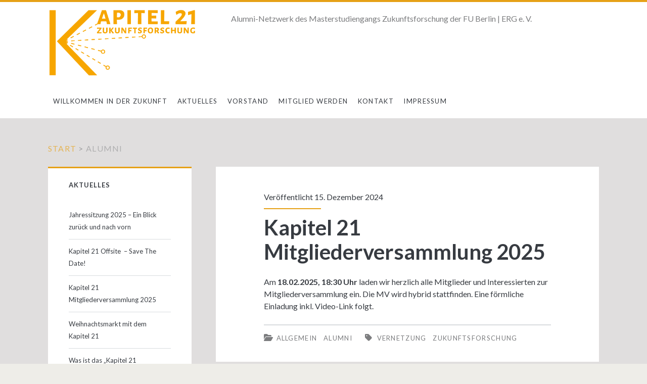

--- FILE ---
content_type: text/html; charset=UTF-8
request_url: http://www.kapitel21-zukunftsforschung.de/category/alumni/
body_size: 22730
content:
<!DOCTYPE html>
<html lang="de">
<head>
	<meta name='robots' content='index, follow, max-image-preview:large, max-snippet:-1, max-video-preview:-1' />
<meta charset="UTF-8" />
<meta name="viewport" content="width=device-width, initial-scale=1" />
<meta name="template" content="Ignite 1.84" />

	<!-- This site is optimized with the Yoast SEO plugin v26.6 - https://yoast.com/wordpress/plugins/seo/ -->
	<title>Alumni Archives - Kapitel 21 Zukunftsforschung</title>
	<link rel="canonical" href="https://www.kapitel21-zukunftsforschung.de/category/alumni/" />
	<meta property="og:locale" content="de_DE" />
	<meta property="og:type" content="article" />
	<meta property="og:title" content="Alumni Archives - Kapitel 21 Zukunftsforschung" />
	<meta property="og:url" content="https://www.kapitel21-zukunftsforschung.de/category/alumni/" />
	<meta property="og:site_name" content="Kapitel 21 Zukunftsforschung" />
	<script type="application/ld+json" class="yoast-schema-graph">{"@context":"https://schema.org","@graph":[{"@type":"CollectionPage","@id":"https://www.kapitel21-zukunftsforschung.de/category/alumni/","url":"https://www.kapitel21-zukunftsforschung.de/category/alumni/","name":"Alumni Archives - Kapitel 21 Zukunftsforschung","isPartOf":{"@id":"https://www.kapitel21-zukunftsforschung.de/#website"},"breadcrumb":{"@id":"https://www.kapitel21-zukunftsforschung.de/category/alumni/#breadcrumb"},"inLanguage":"de"},{"@type":"BreadcrumbList","@id":"https://www.kapitel21-zukunftsforschung.de/category/alumni/#breadcrumb","itemListElement":[{"@type":"ListItem","position":1,"name":"Home","item":"https://www.kapitel21-zukunftsforschung.de/"},{"@type":"ListItem","position":2,"name":"Alumni"}]},{"@type":"WebSite","@id":"https://www.kapitel21-zukunftsforschung.de/#website","url":"https://www.kapitel21-zukunftsforschung.de/","name":"Kapitel 21 Zukunftsforschung","description":"Alumni-Netzwerk des Masterstudiengangs Zukunftsforschung der FU Berlin | ERG e. V.","potentialAction":[{"@type":"SearchAction","target":{"@type":"EntryPoint","urlTemplate":"https://www.kapitel21-zukunftsforschung.de/?s={search_term_string}"},"query-input":{"@type":"PropertyValueSpecification","valueRequired":true,"valueName":"search_term_string"}}],"inLanguage":"de"}]}</script>
	<!-- / Yoast SEO plugin. -->


<link rel='dns-prefetch' href='//fonts.googleapis.com' />
<link rel='dns-prefetch' href='//www.googletagmanager.com' />
<link rel="alternate" type="application/rss+xml" title="Kapitel 21 Zukunftsforschung &raquo; Feed" href="http://www.kapitel21-zukunftsforschung.de/feed/" />
<link rel="alternate" type="application/rss+xml" title="Kapitel 21 Zukunftsforschung &raquo; Kommentar-Feed" href="http://www.kapitel21-zukunftsforschung.de/comments/feed/" />
<link rel="alternate" type="application/rss+xml" title="Kapitel 21 Zukunftsforschung &raquo; Alumni Kategorie-Feed" href="http://www.kapitel21-zukunftsforschung.de/category/alumni/feed/" />
<style id='wp-img-auto-sizes-contain-inline-css' type='text/css'>
img:is([sizes=auto i],[sizes^="auto," i]){contain-intrinsic-size:3000px 1500px}
/*# sourceURL=wp-img-auto-sizes-contain-inline-css */
</style>
<style id='wp-emoji-styles-inline-css' type='text/css'>

	img.wp-smiley, img.emoji {
		display: inline !important;
		border: none !important;
		box-shadow: none !important;
		height: 1em !important;
		width: 1em !important;
		margin: 0 0.07em !important;
		vertical-align: -0.1em !important;
		background: none !important;
		padding: 0 !important;
	}
/*# sourceURL=wp-emoji-styles-inline-css */
</style>
<style id='wp-block-library-inline-css' type='text/css'>
:root{--wp-block-synced-color:#7a00df;--wp-block-synced-color--rgb:122,0,223;--wp-bound-block-color:var(--wp-block-synced-color);--wp-editor-canvas-background:#ddd;--wp-admin-theme-color:#007cba;--wp-admin-theme-color--rgb:0,124,186;--wp-admin-theme-color-darker-10:#006ba1;--wp-admin-theme-color-darker-10--rgb:0,107,160.5;--wp-admin-theme-color-darker-20:#005a87;--wp-admin-theme-color-darker-20--rgb:0,90,135;--wp-admin-border-width-focus:2px}@media (min-resolution:192dpi){:root{--wp-admin-border-width-focus:1.5px}}.wp-element-button{cursor:pointer}:root .has-very-light-gray-background-color{background-color:#eee}:root .has-very-dark-gray-background-color{background-color:#313131}:root .has-very-light-gray-color{color:#eee}:root .has-very-dark-gray-color{color:#313131}:root .has-vivid-green-cyan-to-vivid-cyan-blue-gradient-background{background:linear-gradient(135deg,#00d084,#0693e3)}:root .has-purple-crush-gradient-background{background:linear-gradient(135deg,#34e2e4,#4721fb 50%,#ab1dfe)}:root .has-hazy-dawn-gradient-background{background:linear-gradient(135deg,#faaca8,#dad0ec)}:root .has-subdued-olive-gradient-background{background:linear-gradient(135deg,#fafae1,#67a671)}:root .has-atomic-cream-gradient-background{background:linear-gradient(135deg,#fdd79a,#004a59)}:root .has-nightshade-gradient-background{background:linear-gradient(135deg,#330968,#31cdcf)}:root .has-midnight-gradient-background{background:linear-gradient(135deg,#020381,#2874fc)}:root{--wp--preset--font-size--normal:16px;--wp--preset--font-size--huge:42px}.has-regular-font-size{font-size:1em}.has-larger-font-size{font-size:2.625em}.has-normal-font-size{font-size:var(--wp--preset--font-size--normal)}.has-huge-font-size{font-size:var(--wp--preset--font-size--huge)}.has-text-align-center{text-align:center}.has-text-align-left{text-align:left}.has-text-align-right{text-align:right}.has-fit-text{white-space:nowrap!important}#end-resizable-editor-section{display:none}.aligncenter{clear:both}.items-justified-left{justify-content:flex-start}.items-justified-center{justify-content:center}.items-justified-right{justify-content:flex-end}.items-justified-space-between{justify-content:space-between}.screen-reader-text{border:0;clip-path:inset(50%);height:1px;margin:-1px;overflow:hidden;padding:0;position:absolute;width:1px;word-wrap:normal!important}.screen-reader-text:focus{background-color:#ddd;clip-path:none;color:#444;display:block;font-size:1em;height:auto;left:5px;line-height:normal;padding:15px 23px 14px;text-decoration:none;top:5px;width:auto;z-index:100000}html :where(.has-border-color){border-style:solid}html :where([style*=border-top-color]){border-top-style:solid}html :where([style*=border-right-color]){border-right-style:solid}html :where([style*=border-bottom-color]){border-bottom-style:solid}html :where([style*=border-left-color]){border-left-style:solid}html :where([style*=border-width]){border-style:solid}html :where([style*=border-top-width]){border-top-style:solid}html :where([style*=border-right-width]){border-right-style:solid}html :where([style*=border-bottom-width]){border-bottom-style:solid}html :where([style*=border-left-width]){border-left-style:solid}html :where(img[class*=wp-image-]){height:auto;max-width:100%}:where(figure){margin:0 0 1em}html :where(.is-position-sticky){--wp-admin--admin-bar--position-offset:var(--wp-admin--admin-bar--height,0px)}@media screen and (max-width:600px){html :where(.is-position-sticky){--wp-admin--admin-bar--position-offset:0px}}

/*# sourceURL=wp-block-library-inline-css */
</style><style id='wp-block-list-inline-css' type='text/css'>
ol,ul{box-sizing:border-box}:root :where(.wp-block-list.has-background){padding:1.25em 2.375em}
/*# sourceURL=http://www.kapitel21-zukunftsforschung.de/wp-includes/blocks/list/style.min.css */
</style>
<style id='wp-block-paragraph-inline-css' type='text/css'>
.is-small-text{font-size:.875em}.is-regular-text{font-size:1em}.is-large-text{font-size:2.25em}.is-larger-text{font-size:3em}.has-drop-cap:not(:focus):first-letter{float:left;font-size:8.4em;font-style:normal;font-weight:100;line-height:.68;margin:.05em .1em 0 0;text-transform:uppercase}body.rtl .has-drop-cap:not(:focus):first-letter{float:none;margin-left:.1em}p.has-drop-cap.has-background{overflow:hidden}:root :where(p.has-background){padding:1.25em 2.375em}:where(p.has-text-color:not(.has-link-color)) a{color:inherit}p.has-text-align-left[style*="writing-mode:vertical-lr"],p.has-text-align-right[style*="writing-mode:vertical-rl"]{rotate:180deg}
/*# sourceURL=http://www.kapitel21-zukunftsforschung.de/wp-includes/blocks/paragraph/style.min.css */
</style>
<style id='global-styles-inline-css' type='text/css'>
:root{--wp--preset--aspect-ratio--square: 1;--wp--preset--aspect-ratio--4-3: 4/3;--wp--preset--aspect-ratio--3-4: 3/4;--wp--preset--aspect-ratio--3-2: 3/2;--wp--preset--aspect-ratio--2-3: 2/3;--wp--preset--aspect-ratio--16-9: 16/9;--wp--preset--aspect-ratio--9-16: 9/16;--wp--preset--color--black: #000000;--wp--preset--color--cyan-bluish-gray: #abb8c3;--wp--preset--color--white: #ffffff;--wp--preset--color--pale-pink: #f78da7;--wp--preset--color--vivid-red: #cf2e2e;--wp--preset--color--luminous-vivid-orange: #ff6900;--wp--preset--color--luminous-vivid-amber: #fcb900;--wp--preset--color--light-green-cyan: #7bdcb5;--wp--preset--color--vivid-green-cyan: #00d084;--wp--preset--color--pale-cyan-blue: #8ed1fc;--wp--preset--color--vivid-cyan-blue: #0693e3;--wp--preset--color--vivid-purple: #9b51e0;--wp--preset--gradient--vivid-cyan-blue-to-vivid-purple: linear-gradient(135deg,rgb(6,147,227) 0%,rgb(155,81,224) 100%);--wp--preset--gradient--light-green-cyan-to-vivid-green-cyan: linear-gradient(135deg,rgb(122,220,180) 0%,rgb(0,208,130) 100%);--wp--preset--gradient--luminous-vivid-amber-to-luminous-vivid-orange: linear-gradient(135deg,rgb(252,185,0) 0%,rgb(255,105,0) 100%);--wp--preset--gradient--luminous-vivid-orange-to-vivid-red: linear-gradient(135deg,rgb(255,105,0) 0%,rgb(207,46,46) 100%);--wp--preset--gradient--very-light-gray-to-cyan-bluish-gray: linear-gradient(135deg,rgb(238,238,238) 0%,rgb(169,184,195) 100%);--wp--preset--gradient--cool-to-warm-spectrum: linear-gradient(135deg,rgb(74,234,220) 0%,rgb(151,120,209) 20%,rgb(207,42,186) 40%,rgb(238,44,130) 60%,rgb(251,105,98) 80%,rgb(254,248,76) 100%);--wp--preset--gradient--blush-light-purple: linear-gradient(135deg,rgb(255,206,236) 0%,rgb(152,150,240) 100%);--wp--preset--gradient--blush-bordeaux: linear-gradient(135deg,rgb(254,205,165) 0%,rgb(254,45,45) 50%,rgb(107,0,62) 100%);--wp--preset--gradient--luminous-dusk: linear-gradient(135deg,rgb(255,203,112) 0%,rgb(199,81,192) 50%,rgb(65,88,208) 100%);--wp--preset--gradient--pale-ocean: linear-gradient(135deg,rgb(255,245,203) 0%,rgb(182,227,212) 50%,rgb(51,167,181) 100%);--wp--preset--gradient--electric-grass: linear-gradient(135deg,rgb(202,248,128) 0%,rgb(113,206,126) 100%);--wp--preset--gradient--midnight: linear-gradient(135deg,rgb(2,3,129) 0%,rgb(40,116,252) 100%);--wp--preset--font-size--small: 13px;--wp--preset--font-size--medium: 20px;--wp--preset--font-size--large: 21px;--wp--preset--font-size--x-large: 42px;--wp--preset--font-size--regular: 16px;--wp--preset--font-size--larger: 36px;--wp--preset--spacing--20: 0.44rem;--wp--preset--spacing--30: 0.67rem;--wp--preset--spacing--40: 1rem;--wp--preset--spacing--50: 1.5rem;--wp--preset--spacing--60: 2.25rem;--wp--preset--spacing--70: 3.38rem;--wp--preset--spacing--80: 5.06rem;--wp--preset--shadow--natural: 6px 6px 9px rgba(0, 0, 0, 0.2);--wp--preset--shadow--deep: 12px 12px 50px rgba(0, 0, 0, 0.4);--wp--preset--shadow--sharp: 6px 6px 0px rgba(0, 0, 0, 0.2);--wp--preset--shadow--outlined: 6px 6px 0px -3px rgb(255, 255, 255), 6px 6px rgb(0, 0, 0);--wp--preset--shadow--crisp: 6px 6px 0px rgb(0, 0, 0);}:where(.is-layout-flex){gap: 0.5em;}:where(.is-layout-grid){gap: 0.5em;}body .is-layout-flex{display: flex;}.is-layout-flex{flex-wrap: wrap;align-items: center;}.is-layout-flex > :is(*, div){margin: 0;}body .is-layout-grid{display: grid;}.is-layout-grid > :is(*, div){margin: 0;}:where(.wp-block-columns.is-layout-flex){gap: 2em;}:where(.wp-block-columns.is-layout-grid){gap: 2em;}:where(.wp-block-post-template.is-layout-flex){gap: 1.25em;}:where(.wp-block-post-template.is-layout-grid){gap: 1.25em;}.has-black-color{color: var(--wp--preset--color--black) !important;}.has-cyan-bluish-gray-color{color: var(--wp--preset--color--cyan-bluish-gray) !important;}.has-white-color{color: var(--wp--preset--color--white) !important;}.has-pale-pink-color{color: var(--wp--preset--color--pale-pink) !important;}.has-vivid-red-color{color: var(--wp--preset--color--vivid-red) !important;}.has-luminous-vivid-orange-color{color: var(--wp--preset--color--luminous-vivid-orange) !important;}.has-luminous-vivid-amber-color{color: var(--wp--preset--color--luminous-vivid-amber) !important;}.has-light-green-cyan-color{color: var(--wp--preset--color--light-green-cyan) !important;}.has-vivid-green-cyan-color{color: var(--wp--preset--color--vivid-green-cyan) !important;}.has-pale-cyan-blue-color{color: var(--wp--preset--color--pale-cyan-blue) !important;}.has-vivid-cyan-blue-color{color: var(--wp--preset--color--vivid-cyan-blue) !important;}.has-vivid-purple-color{color: var(--wp--preset--color--vivid-purple) !important;}.has-black-background-color{background-color: var(--wp--preset--color--black) !important;}.has-cyan-bluish-gray-background-color{background-color: var(--wp--preset--color--cyan-bluish-gray) !important;}.has-white-background-color{background-color: var(--wp--preset--color--white) !important;}.has-pale-pink-background-color{background-color: var(--wp--preset--color--pale-pink) !important;}.has-vivid-red-background-color{background-color: var(--wp--preset--color--vivid-red) !important;}.has-luminous-vivid-orange-background-color{background-color: var(--wp--preset--color--luminous-vivid-orange) !important;}.has-luminous-vivid-amber-background-color{background-color: var(--wp--preset--color--luminous-vivid-amber) !important;}.has-light-green-cyan-background-color{background-color: var(--wp--preset--color--light-green-cyan) !important;}.has-vivid-green-cyan-background-color{background-color: var(--wp--preset--color--vivid-green-cyan) !important;}.has-pale-cyan-blue-background-color{background-color: var(--wp--preset--color--pale-cyan-blue) !important;}.has-vivid-cyan-blue-background-color{background-color: var(--wp--preset--color--vivid-cyan-blue) !important;}.has-vivid-purple-background-color{background-color: var(--wp--preset--color--vivid-purple) !important;}.has-black-border-color{border-color: var(--wp--preset--color--black) !important;}.has-cyan-bluish-gray-border-color{border-color: var(--wp--preset--color--cyan-bluish-gray) !important;}.has-white-border-color{border-color: var(--wp--preset--color--white) !important;}.has-pale-pink-border-color{border-color: var(--wp--preset--color--pale-pink) !important;}.has-vivid-red-border-color{border-color: var(--wp--preset--color--vivid-red) !important;}.has-luminous-vivid-orange-border-color{border-color: var(--wp--preset--color--luminous-vivid-orange) !important;}.has-luminous-vivid-amber-border-color{border-color: var(--wp--preset--color--luminous-vivid-amber) !important;}.has-light-green-cyan-border-color{border-color: var(--wp--preset--color--light-green-cyan) !important;}.has-vivid-green-cyan-border-color{border-color: var(--wp--preset--color--vivid-green-cyan) !important;}.has-pale-cyan-blue-border-color{border-color: var(--wp--preset--color--pale-cyan-blue) !important;}.has-vivid-cyan-blue-border-color{border-color: var(--wp--preset--color--vivid-cyan-blue) !important;}.has-vivid-purple-border-color{border-color: var(--wp--preset--color--vivid-purple) !important;}.has-vivid-cyan-blue-to-vivid-purple-gradient-background{background: var(--wp--preset--gradient--vivid-cyan-blue-to-vivid-purple) !important;}.has-light-green-cyan-to-vivid-green-cyan-gradient-background{background: var(--wp--preset--gradient--light-green-cyan-to-vivid-green-cyan) !important;}.has-luminous-vivid-amber-to-luminous-vivid-orange-gradient-background{background: var(--wp--preset--gradient--luminous-vivid-amber-to-luminous-vivid-orange) !important;}.has-luminous-vivid-orange-to-vivid-red-gradient-background{background: var(--wp--preset--gradient--luminous-vivid-orange-to-vivid-red) !important;}.has-very-light-gray-to-cyan-bluish-gray-gradient-background{background: var(--wp--preset--gradient--very-light-gray-to-cyan-bluish-gray) !important;}.has-cool-to-warm-spectrum-gradient-background{background: var(--wp--preset--gradient--cool-to-warm-spectrum) !important;}.has-blush-light-purple-gradient-background{background: var(--wp--preset--gradient--blush-light-purple) !important;}.has-blush-bordeaux-gradient-background{background: var(--wp--preset--gradient--blush-bordeaux) !important;}.has-luminous-dusk-gradient-background{background: var(--wp--preset--gradient--luminous-dusk) !important;}.has-pale-ocean-gradient-background{background: var(--wp--preset--gradient--pale-ocean) !important;}.has-electric-grass-gradient-background{background: var(--wp--preset--gradient--electric-grass) !important;}.has-midnight-gradient-background{background: var(--wp--preset--gradient--midnight) !important;}.has-small-font-size{font-size: var(--wp--preset--font-size--small) !important;}.has-medium-font-size{font-size: var(--wp--preset--font-size--medium) !important;}.has-large-font-size{font-size: var(--wp--preset--font-size--large) !important;}.has-x-large-font-size{font-size: var(--wp--preset--font-size--x-large) !important;}
/*# sourceURL=global-styles-inline-css */
</style>

<style id='classic-theme-styles-inline-css' type='text/css'>
/*! This file is auto-generated */
.wp-block-button__link{color:#fff;background-color:#32373c;border-radius:9999px;box-shadow:none;text-decoration:none;padding:calc(.667em + 2px) calc(1.333em + 2px);font-size:1.125em}.wp-block-file__button{background:#32373c;color:#fff;text-decoration:none}
/*# sourceURL=/wp-includes/css/classic-themes.min.css */
</style>
<link rel='stylesheet' id='mc4wp-form-basic-css' href='http://www.kapitel21-zukunftsforschung.de/wp-content/plugins/mailchimp-for-wp/assets/css/form-basic.css?ver=4.10.9' type='text/css' media='all' />
<link rel='stylesheet' id='ct-ignite-google-fonts-css' href='//fonts.googleapis.com/css?family=Lato%3AThin%2CThin+Italic%2CLight%2CLight+Italic%2CRegular%2CItalic%2CBold%2CBold+Italic%2CUltra-Bold%2CUltra-Bold+Italic&#038;subset=latin%2Clatin-ext&#038;ver=6.9' type='text/css' media='all' />
<link rel='stylesheet' id='ct-ignite-font-awesome-css' href='http://www.kapitel21-zukunftsforschung.de/wp-content/themes/ignite/assets/font-awesome/css/all.min.css?ver=6.9' type='text/css' media='all' />
<link rel='stylesheet' id='ct-ignite-style-css' href='http://www.kapitel21-zukunftsforschung.de/wp-content/themes/ignite/style.css?ver=6.9' type='text/css' media='all' />
<style id='ct-ignite-style-inline-css' type='text/css'>

            #logo {
                max-width: 356px;
                max-height: 259px;
        }
.entry-content, .widget {
	-webkit-hyphens: none;
	-moz-hyphens: none;
	-ms-hyphens: none;
	hyphens: none;
	word-wrap: normal;
}

            body, h1, h2, h3, h4, h5, h6, input:not([type='checkbox']):not([type='radio']):not([type='submit']):not([type='file']), input[type='submit'], textarea {
                font-family: Lato;
                font-style: normal;
                font-weight: 400;
            }
        

            .overflow-container {
                background: #e0dede;
            }
            .main, .sidebar-primary-container, .breadcrumb-trail {
                background: none;
            }
        
/*# sourceURL=ct-ignite-style-inline-css */
</style>
<link rel='stylesheet' id='vcv:assets:front:style-css' href='http://www.kapitel21-zukunftsforschung.de/wp-content/plugins/visualcomposer/public/dist/front.bundle.css?ver=45.15.0' type='text/css' media='all' />
<style id='vcv:assets:front:style:707-inline-css' type='text/css'>
.vce{margin-bottom:30px}.vce-row-container{width:100%}.vce-row{position:relative;display:-ms-flexbox;display:flex;-ms-flex-direction:column;flex-direction:column;margin-left:0;margin-right:0;transition:box-shadow .2s}.vce-row-content>.vce-col:last-child{margin-right:0}.vce-row-full-height{min-height:100vh}.vce-row-content{-ms-flex:1 1 auto;flex:1 1 auto;display:-ms-flexbox;display:flex;-ms-flex-direction:row;flex-direction:row;-ms-flex-wrap:wrap;flex-wrap:wrap;-ms-flex-pack:start;justify-content:flex-start;-ms-flex-line-pack:start;align-content:flex-start;-ms-flex-align:start;align-items:flex-start;min-height:1em;position:relative}.vce-row-wrap--reverse>.vce-row-content{-ms-flex-wrap:wrap-reverse;flex-wrap:wrap-reverse;-ms-flex-line-pack:end;align-content:flex-end;-ms-flex-align:end;align-items:flex-end}.vce-row-columns--top>.vce-row-content{-ms-flex-line-pack:start;align-content:flex-start}.vce-row-columns--top.vce-row-wrap--reverse>.vce-row-content{-ms-flex-line-pack:end;align-content:flex-end}.vce-row-columns--middle>.vce-row-content{-ms-flex-line-pack:center;align-content:center}.vce-row-columns--bottom>.vce-row-content{-ms-flex-line-pack:end;align-content:flex-end}.vce-row-columns--bottom.vce-row-wrap--reverse>.vce-row-content{-ms-flex-line-pack:start;align-content:flex-start}.vce-row-columns--bottom>.vce-row-content:after,.vce-row-columns--middle>.vce-row-content:after,.vce-row-columns--top>.vce-row-content:after{content:"";width:100%;height:0;overflow:hidden;visibility:hidden;display:block}.vce-row-content--middle>.vce-row-content>.vce-col>.vce-col-inner{display:-ms-flexbox;display:flex;-ms-flex-pack:center;justify-content:center;-ms-flex-direction:column;flex-direction:column}.vce-row-content--bottom>.vce-row-content>.vce-col>.vce-col-inner{display:-ms-flexbox;display:flex;-ms-flex-pack:end;justify-content:flex-end;-ms-flex-direction:column;flex-direction:column}.vce-row-equal-height>.vce-row-content{-ms-flex-align:stretch;align-items:stretch}.vce-row-columns--stretch>.vce-row-content{-ms-flex-line-pack:stretch;align-content:stretch;-ms-flex-align:stretch;align-items:stretch}.vce-row[data-vce-full-width=true]{position:relative;box-sizing:border-box}.vce-row[data-vce-stretch-content=true]{padding-left:30px;padding-right:30px}.vce-row[data-vce-stretch-content=true].vce-row-no-paddings{padding-left:0;padding-right:0}.vce-row.vce-element--has-background{padding-left:30px;padding-right:30px;padding-top:30px}.vce-row.vce-element--has-background[data-vce-full-width=true]:not([data-vce-stretch-content=true]){padding-left:0;padding-right:0}.vce-row.vce-element--has-background.vce-row--has-col-background{padding-bottom:30px}.vce-row>.vce-row-content>.vce-col.vce-col--all-last{margin-right:0}.rtl .vce-row>.vce-row-content>.vce-col.vce-col--all-last,.rtl.vce-row>.vce-row-content>.vce-col.vce-col--all-last{margin-left:0}@media (min-width:0) and (max-width:543px){.vce-row.vce-element--xs--has-background{padding-left:30px;padding-right:30px;padding-top:30px}.vce-row.vce-element--xs--has-background[data-vce-full-width=true]:not([data-vce-stretch-content=true]){padding-left:0;padding-right:0}.vce-row.vce-element--xs--has-background.vce-row--xs--has-col-background{padding-bottom:30px}.vce-row.vce-element--xs--has-background.vce-row--has-col-background{padding-bottom:30px}.vce-row.vce-element--has-background.vce-row--xs--has-col-background{padding-bottom:30px}.vce-row>.vce-row-content>.vce-col.vce-col--xs-last{margin-right:0}.rtl .vce-row>.vce-row-content>.vce-col.vce-col--xs-last,.rtl.vce-row>.vce-row-content>.vce-col.vce-col--xs-last{margin-left:0}}@media (min-width:544px) and (max-width:767px){.vce-row.vce-element--sm--has-background{padding-left:30px;padding-right:30px;padding-top:30px}.vce-row.vce-element--sm--has-background[data-vce-full-width=true]:not([data-vce-stretch-content=true]){padding-left:0;padding-right:0}.vce-row.vce-element--sm--has-background.vce-row--sm--has-col-background{padding-bottom:30px}.vce-row.vce-element--sm--has-background.vce-row--has-col-background{padding-bottom:30px}.vce-row.vce-element--has-background.vce-row--sm--has-col-background{padding-bottom:30px}.vce-row>.vce-row-content>.vce-col.vce-col--sm-last{margin-right:0}.rtl .vce-row>.vce-row-content>.vce-col.vce-col--sm-last,.rtl.vce-row>.vce-row-content>.vce-col.vce-col--sm-last{margin-left:0}}@media (min-width:768px) and (max-width:991px){.vce-row.vce-element--md--has-background{padding-left:30px;padding-right:30px;padding-top:30px}.vce-row.vce-element--md--has-background[data-vce-full-width=true]:not([data-vce-stretch-content=true]){padding-left:0;padding-right:0}.vce-row.vce-element--md--has-background.vce-row--md--has-col-background{padding-bottom:30px}.vce-row.vce-element--md--has-background.vce-row--has-col-background{padding-bottom:30px}.vce-row.vce-element--has-background.vce-row--md--has-col-background{padding-bottom:30px}.vce-row>.vce-row-content>.vce-col.vce-col--md-last{margin-right:0}.rtl .vce-row>.vce-row-content>.vce-col.vce-col--md-last,.rtl.vce-row>.vce-row-content>.vce-col.vce-col--md-last{margin-left:0}}@media (min-width:992px) and (max-width:1199px){.vce-row.vce-element--lg--has-background{padding-left:30px;padding-right:30px;padding-top:30px}.vce-row.vce-element--lg--has-background[data-vce-full-width=true]:not([data-vce-stretch-content=true]){padding-left:0;padding-right:0}.vce-row.vce-element--lg--has-background.vce-row--lg--has-col-background{padding-bottom:30px}.vce-row.vce-element--lg--has-background.vce-row--has-col-background{padding-bottom:30px}.vce-row.vce-element--has-background.vce-row--lg--has-col-background{padding-bottom:30px}.vce-row>.vce-row-content>.vce-col.vce-col--lg-last{margin-right:0}.rtl .vce-row>.vce-row-content>.vce-col.vce-col--lg-last,.rtl.vce-row>.vce-row-content>.vce-col.vce-col--lg-last{margin-left:0}}@media (min-width:1200px){.vce-row.vce-element--xl--has-background{padding-left:30px;padding-right:30px;padding-top:30px}.vce-row.vce-element--xl--has-background[data-vce-full-width=true]:not([data-vce-stretch-content=true]){padding-left:0;padding-right:0}.vce-row.vce-element--xl--has-background.vce-row--xl--has-col-background{padding-bottom:30px}.vce-row.vce-element--xl--has-background.vce-row--has-col-background{padding-bottom:30px}.vce-row.vce-element--has-background.vce-row--xl--has-col-background{padding-bottom:30px}.vce-row>.vce-row-content>.vce-col.vce-col--xl-last{margin-right:0}.rtl .vce-row>.vce-row-content>.vce-col.vce-col--xl-last,.rtl.vce-row>.vce-row-content>.vce-col.vce-col--xl-last{margin-left:0}}.vce-col{-ms-flex:0 0 100%;flex:0 0 100%;max-width:100%;box-sizing:border-box;display:-ms-flexbox;display:flex;min-width:1em;position:relative}.vce-col--auto{-ms-flex:1;flex:1;-ms-flex-preferred-size:auto;flex-basis:auto}.vce-col-content,.vce-col-inner{position:relative;overflow-wrap:break-word;transition:box-shadow .2s}.vce-col-inner{width:100%}.vce-col-direction--rtl{direction:rtl}.vce-element--has-background>.vce-col-inner>.vce-col-content{padding-top:30px;padding-left:30px;padding-right:30px}.vce-col.vce-col--all-hide{display:none}@media (min-width:0),print{.vce-col--xs-auto{-ms-flex:1 1 0;flex:1 1 0;width:auto}.vce-col--xs-1{-ms-flex:0 0 100%;flex:0 0 100%;max-width:100%}.vce-col.vce-col--xs-visible{display:-ms-flexbox;display:flex}.vce-col.vce-col--xs-hide{display:none}}.vce-row-container>.vce-row>.vce-row-content>.vce-col>.vce-col-inner{padding:0}@media (min-width:544px),print{.vce-col--sm-auto{-ms-flex:1 1 0;flex:1 1 0;width:auto}.vce-col--sm-1{-ms-flex:0 0 100%;flex:0 0 100%;max-width:100%}.vce-col.vce-col--sm-visible{display:-ms-flexbox;display:flex}.vce-col.vce-col--sm-hide{display:none}}@media (min-width:768px),print{.vce-col--md-auto{-ms-flex:1 1 0;flex:1 1 0;width:auto}.vce-col--md-1{-ms-flex:0 0 100%;flex:0 0 100%;max-width:100%}.vce-col.vce-col--md-visible{display:-ms-flexbox;display:flex}.vce-col.vce-col--md-hide{display:none}}@media screen and (min-width:992px),print{.vce-col--lg-auto{-ms-flex:1 1 0;flex:1 1 0;width:1px}.vce-col--lg-1{-ms-flex:0 0 100%;flex:0 0 100%;max-width:100%}.vce-col.vce-col--lg-visible{display:-ms-flexbox;display:flex}.vce-col.vce-col--lg-hide{display:none}}@media (min-width:1200px),print{.vce-col--xl-auto{-ms-flex:1 1 0;flex:1 1 0;width:auto}.vce-col--xl-1{-ms-flex:0 0 100%;flex:0 0 100%;max-width:100%}.vce-col.vce-col--xl-visible{display:-ms-flexbox;display:flex}.vce-col.vce-col--xl-hide{display:none}}@media (min-width:0) and (max-width:543px){.vce-element--xs--has-background>.vce-col-inner>.vce-col-content{padding-top:30px;padding-left:30px;padding-right:30px}}@media (min-width:544px) and (max-width:767px){.vce-element--sm--has-background>.vce-col-inner>.vce-col-content{padding-top:30px;padding-left:30px;padding-right:30px}}@media (min-width:768px) and (max-width:991px){.vce-element--md--has-background>.vce-col-inner>.vce-col-content{padding-top:30px;padding-left:30px;padding-right:30px}}@media (min-width:992px) and (max-width:1199px){.vce-element--lg--has-background>.vce-col-inner>.vce-col-content{padding-top:30px;padding-left:30px;padding-right:30px}}@media (min-width:1200px){.vce-element--xl--has-background>.vce-col-inner>.vce-col-content{padding-top:30px;padding-left:30px;padding-right:30px}}.vce-row--col-gap-30>.vce-row-content>.vce-col{margin-right:30px}.vce-row--col-gap-30>.vce-row-content>.vce-column-resizer .vce-column-resizer-handler{width:30px}.rtl .vce-row--col-gap-30>.vce-row-content>.vce-col,.rtl.vce-row--col-gap-30>.vce-row-content>.vce-col{margin-left:30px;margin-right:0} @media all and (min-width:544px),print{.vce-row--col-gap-30#el-e8343172>.vce-row-content>.vce-col--sm-auto{-webkit-flex:1 1 0;-ms-flex:1 1 0px;flex:1 1 0;width:auto;max-width:none}} @media all and (min-width:768px),print{.vce-row--col-gap-30#el-e8343172>.vce-row-content>.vce-col--md-auto{-webkit-flex:1 1 0;-ms-flex:1 1 0px;flex:1 1 0;width:auto;max-width:none}} @media all and (min-width:992px),print{.vce-row--col-gap-30#el-e8343172>.vce-row-content>.vce-col--lg-auto{-webkit-flex:1 1 0;-ms-flex:1 1 0px;flex:1 1 0;width:auto;max-width:none}} @media all and (min-width:1200px),print{.vce-row--col-gap-30#el-e8343172>.vce-row-content>.vce-col--xl-auto{-webkit-flex:1 1 0;-ms-flex:1 1 0px;flex:1 1 0;width:auto;max-width:none}} @media all and (min-width:544px),print{.vce-row--col-gap-30#el-875d8710>.vce-row-content>.vce-col--sm-66-66p{-webkit-flex:0;-ms-flex:0;flex:0;-webkit-flex-basis:calc(66.66% - 10px);-ms-flex-preferred-size:calc(66.66% - 10px);flex-basis:calc(66.66% - 10px);max-width:calc(66.66% - 10px)}} @media all and (min-width:544px),print{.vce-row--col-gap-30#el-875d8710>.vce-row-content>.vce-col--sm-33-34p{-webkit-flex:0;-ms-flex:0;flex:0;-webkit-flex-basis:calc(33.34% - 20px);-ms-flex-preferred-size:calc(33.34% - 20px);flex-basis:calc(33.34% - 20px);max-width:calc(33.34% - 20px)}} @media all and (min-width:768px),print{.vce-row--col-gap-30#el-875d8710>.vce-row-content>.vce-col--md-66-66p{-webkit-flex:0;-ms-flex:0;flex:0;-webkit-flex-basis:calc(66.66% - 10px);-ms-flex-preferred-size:calc(66.66% - 10px);flex-basis:calc(66.66% - 10px);max-width:calc(66.66% - 10px)}} @media all and (min-width:768px),print{.vce-row--col-gap-30#el-875d8710>.vce-row-content>.vce-col--md-33-34p{-webkit-flex:0;-ms-flex:0;flex:0;-webkit-flex-basis:calc(33.34% - 20px);-ms-flex-preferred-size:calc(33.34% - 20px);flex-basis:calc(33.34% - 20px);max-width:calc(33.34% - 20px)}} @media all and (min-width:992px),print{.vce-row--col-gap-30#el-875d8710>.vce-row-content>.vce-col--lg-66-66p{-webkit-flex:0;-ms-flex:0;flex:0;-webkit-flex-basis:calc(66.66% - 10px);-ms-flex-preferred-size:calc(66.66% - 10px);flex-basis:calc(66.66% - 10px);max-width:calc(66.66% - 10px)}} @media all and (min-width:992px),print{.vce-row--col-gap-30#el-875d8710>.vce-row-content>.vce-col--lg-33-34p{-webkit-flex:0;-ms-flex:0;flex:0;-webkit-flex-basis:calc(33.34% - 20px);-ms-flex-preferred-size:calc(33.34% - 20px);flex-basis:calc(33.34% - 20px);max-width:calc(33.34% - 20px)}} @media all and (min-width:1200px),print{.vce-row--col-gap-30#el-875d8710>.vce-row-content>.vce-col--xl-66-66p{-webkit-flex:0;-ms-flex:0;flex:0;-webkit-flex-basis:calc(66.66% - 10px);-ms-flex-preferred-size:calc(66.66% - 10px);flex-basis:calc(66.66% - 10px);max-width:calc(66.66% - 10px)}} @media all and (min-width:1200px),print{.vce-row--col-gap-30#el-875d8710>.vce-row-content>.vce-col--xl-33-34p{-webkit-flex:0;-ms-flex:0;flex:0;-webkit-flex-basis:calc(33.34% - 20px);-ms-flex-preferred-size:calc(33.34% - 20px);flex-basis:calc(33.34% - 20px);max-width:calc(33.34% - 20px)}} #el-875d8710 [vce-box-shadow=el-875d8710],#el-875d8710[vce-box-shadow=el-875d8710]{box-shadow:0 0 4px 2px rgba(85,85,85,.5)} #el-875d8710 [vce-hover-box-shadow=el-875d8710]:focus,#el-875d8710 [vce-hover-box-shadow=el-875d8710]:hover,#el-875d8710[vce-hover-box-shadow=el-875d8710]:focus,#el-875d8710[vce-hover-box-shadow=el-875d8710]:hover{box-shadow:0 0 4px 2px rgba(85,85,85,.8)} @media all and (min-width:544px),print{.vce-row--col-gap-30#el-15c22ed5>.vce-row-content>.vce-col--sm-auto{-webkit-flex:1 1 0;-ms-flex:1 1 0px;flex:1 1 0;width:auto;max-width:none}} @media all and (min-width:768px),print{.vce-row--col-gap-30#el-15c22ed5>.vce-row-content>.vce-col--md-auto{-webkit-flex:1 1 0;-ms-flex:1 1 0px;flex:1 1 0;width:auto;max-width:none}} @media all and (min-width:992px),print{.vce-row--col-gap-30#el-15c22ed5>.vce-row-content>.vce-col--lg-auto{-webkit-flex:1 1 0;-ms-flex:1 1 0px;flex:1 1 0;width:auto;max-width:none}} @media all and (min-width:1200px),print{.vce-row--col-gap-30#el-15c22ed5>.vce-row-content>.vce-col--xl-auto{-webkit-flex:1 1 0;-ms-flex:1 1 0px;flex:1 1 0;width:auto;max-width:none}}
/*# sourceURL=vcv%3Aassets%3Afront%3Astyle%3A707-inline-css */
</style>
<link rel='stylesheet' id='vcv:assets:source:styles:httpsfontsgoogleapiscomcssfamilylatosubsetlatinlatin-ext-css' href='http://fonts.googleapis.com/css?family=Lato&#038;subset=latin%2Clatin-ext&#038;ver=2.47-679' type='text/css' media='all' />
<style id='vcv:assets:front:style:679-inline-css' type='text/css'>
.vce{margin-bottom:30px}.vce-row-container{width:100%}.vce-row{position:relative;display:-ms-flexbox;display:-webkit-flex;display:flex;-ms-flex-direction:column;-webkit-flex-direction:column;flex-direction:column;margin-left:0;margin-right:0;transition:box-shadow .2s}.vce-row-content>.vce-col:last-child{margin-right:0}.vce-row-full-height{min-height:100vh}.vce-row-content{-ms-flex:1 1 auto;-webkit-flex:1 1 auto;flex:1 1 auto;display:-ms-flexbox;display:-webkit-flex;display:flex;-ms-flex-direction:row;-webkit-flex-direction:row;flex-direction:row;-ms-flex-wrap:wrap;-webkit-flex-wrap:wrap;flex-wrap:wrap;-ms-flex-pack:start;-webkit-justify-content:flex-start;justify-content:flex-start;-ms-flex-line-pack:start;-webkit-align-content:flex-start;align-content:flex-start;-ms-flex-align:start;-webkit-align-items:flex-start;align-items:flex-start;min-height:1em;position:relative}.vce-row-wrap--reverse>.vce-row-content{-ms-flex-wrap:wrap-reverse;-webkit-flex-wrap:wrap-reverse;flex-wrap:wrap-reverse;-ms-flex-line-pack:end;-webkit-align-content:flex-end;align-content:flex-end;-ms-flex-align:end;-webkit-align-items:flex-end;align-items:flex-end}.vce-row-columns--top>.vce-row-content{-ms-flex-line-pack:start;-webkit-align-content:flex-start;align-content:flex-start}.vce-row-columns--top.vce-row-wrap--reverse>.vce-row-content{-ms-flex-line-pack:end;-webkit-align-content:flex-end;align-content:flex-end}.vce-row-columns--middle>.vce-row-content{-ms-flex-line-pack:center;-webkit-align-content:center;align-content:center}.vce-row-columns--bottom>.vce-row-content{-ms-flex-line-pack:end;-webkit-align-content:flex-end;align-content:flex-end}.vce-row-columns--bottom.vce-row-wrap--reverse>.vce-row-content{-ms-flex-line-pack:start;-webkit-align-content:flex-start;align-content:flex-start}.vce-row-columns--bottom>.vce-row-content:after,.vce-row-columns--middle>.vce-row-content:after,.vce-row-columns--top>.vce-row-content:after{content:"";width:100%;height:0;overflow:hidden;visibility:hidden;display:block}.vce-row-content--middle>.vce-row-content>.vce-col>.vce-col-inner{display:-ms-flexbox;display:-webkit-flex;display:flex;-ms-flex-pack:center;-webkit-justify-content:center;justify-content:center;-ms-flex-direction:column;-webkit-flex-direction:column;flex-direction:column}.vce-row-content--bottom>.vce-row-content>.vce-col>.vce-col-inner{display:-ms-flexbox;display:-webkit-flex;display:flex;-ms-flex-pack:end;-webkit-justify-content:flex-end;justify-content:flex-end;-ms-flex-direction:column;-webkit-flex-direction:column;flex-direction:column}.vce-row-equal-height>.vce-row-content{-ms-flex-align:stretch;-webkit-align-items:stretch;align-items:stretch}.vce-row-columns--stretch>.vce-row-content{-ms-flex-line-pack:stretch;-webkit-align-content:stretch;align-content:stretch;-ms-flex-align:stretch;-webkit-align-items:stretch;align-items:stretch}.vce-row[data-vce-full-width=true]{position:relative;box-sizing:border-box}.vce-row[data-vce-stretch-content=true]{padding-left:30px;padding-right:30px}.vce-row[data-vce-stretch-content=true].vce-row-no-paddings{padding-left:0;padding-right:0}.vce-row.vce-element--has-background{padding-left:30px;padding-right:30px;padding-top:30px}.vce-row.vce-element--has-background[data-vce-full-width=true]:not([data-vce-stretch-content=true]){padding-left:0;padding-right:0}.vce-row.vce-element--has-background.vce-row--has-col-background{padding-bottom:30px}.vce-row>.vce-row-content>.vce-col.vce-col--all-last{margin-right:0}.rtl .vce-row>.vce-row-content>.vce-col.vce-col--all-last,.rtl.vce-row>.vce-row-content>.vce-col.vce-col--all-last{margin-left:0}@media (min-width:0) and (max-width:543px){.vce-row.vce-element--xs--has-background{padding-left:30px;padding-right:30px;padding-top:30px}.vce-row.vce-element--xs--has-background[data-vce-full-width=true]:not([data-vce-stretch-content=true]){padding-left:0;padding-right:0}.vce-row.vce-element--xs--has-background.vce-row--xs--has-col-background{padding-bottom:30px}.vce-row.vce-element--xs--has-background.vce-row--has-col-background{padding-bottom:30px}.vce-row.vce-element--has-background.vce-row--xs--has-col-background{padding-bottom:30px}.vce-row>.vce-row-content>.vce-col.vce-col--xs-last{margin-right:0}.rtl .vce-row>.vce-row-content>.vce-col.vce-col--xs-last,.rtl.vce-row>.vce-row-content>.vce-col.vce-col--xs-last{margin-left:0}}@media (min-width:544px) and (max-width:767px){.vce-row.vce-element--sm--has-background{padding-left:30px;padding-right:30px;padding-top:30px}.vce-row.vce-element--sm--has-background[data-vce-full-width=true]:not([data-vce-stretch-content=true]){padding-left:0;padding-right:0}.vce-row.vce-element--sm--has-background.vce-row--sm--has-col-background{padding-bottom:30px}.vce-row.vce-element--sm--has-background.vce-row--has-col-background{padding-bottom:30px}.vce-row.vce-element--has-background.vce-row--sm--has-col-background{padding-bottom:30px}.vce-row>.vce-row-content>.vce-col.vce-col--sm-last{margin-right:0}.rtl .vce-row>.vce-row-content>.vce-col.vce-col--sm-last,.rtl.vce-row>.vce-row-content>.vce-col.vce-col--sm-last{margin-left:0}}@media (min-width:768px) and (max-width:991px){.vce-row.vce-element--md--has-background{padding-left:30px;padding-right:30px;padding-top:30px}.vce-row.vce-element--md--has-background[data-vce-full-width=true]:not([data-vce-stretch-content=true]){padding-left:0;padding-right:0}.vce-row.vce-element--md--has-background.vce-row--md--has-col-background{padding-bottom:30px}.vce-row.vce-element--md--has-background.vce-row--has-col-background{padding-bottom:30px}.vce-row.vce-element--has-background.vce-row--md--has-col-background{padding-bottom:30px}.vce-row>.vce-row-content>.vce-col.vce-col--md-last{margin-right:0}.rtl .vce-row>.vce-row-content>.vce-col.vce-col--md-last,.rtl.vce-row>.vce-row-content>.vce-col.vce-col--md-last{margin-left:0}}@media (min-width:992px) and (max-width:1199px){.vce-row.vce-element--lg--has-background{padding-left:30px;padding-right:30px;padding-top:30px}.vce-row.vce-element--lg--has-background[data-vce-full-width=true]:not([data-vce-stretch-content=true]){padding-left:0;padding-right:0}.vce-row.vce-element--lg--has-background.vce-row--lg--has-col-background{padding-bottom:30px}.vce-row.vce-element--lg--has-background.vce-row--has-col-background{padding-bottom:30px}.vce-row.vce-element--has-background.vce-row--lg--has-col-background{padding-bottom:30px}.vce-row>.vce-row-content>.vce-col.vce-col--lg-last{margin-right:0}.rtl .vce-row>.vce-row-content>.vce-col.vce-col--lg-last,.rtl.vce-row>.vce-row-content>.vce-col.vce-col--lg-last{margin-left:0}}@media (min-width:1200px){.vce-row.vce-element--xl--has-background{padding-left:30px;padding-right:30px;padding-top:30px}.vce-row.vce-element--xl--has-background[data-vce-full-width=true]:not([data-vce-stretch-content=true]){padding-left:0;padding-right:0}.vce-row.vce-element--xl--has-background.vce-row--xl--has-col-background{padding-bottom:30px}.vce-row.vce-element--xl--has-background.vce-row--has-col-background{padding-bottom:30px}.vce-row.vce-element--has-background.vce-row--xl--has-col-background{padding-bottom:30px}.vce-row>.vce-row-content>.vce-col.vce-col--xl-last{margin-right:0}.rtl .vce-row>.vce-row-content>.vce-col.vce-col--xl-last,.rtl.vce-row>.vce-row-content>.vce-col.vce-col--xl-last{margin-left:0}}.vce-col{-ms-flex:0 0 100%;-webkit-flex:0 0 100%;flex:0 0 100%;max-width:100%;box-sizing:border-box;display:-ms-flexbox;display:-webkit-flex;display:flex;min-width:1em;position:relative}.vce-col--auto{-ms-flex:1;-webkit-flex:1;flex:1;-ms-flex-preferred-size:auto;-webkit-flex-basis:auto;flex-basis:auto}.vce-col-content,.vce-col-inner{position:relative;overflow-wrap:break-word;transition:box-shadow .2s}.vce-col-inner{width:100%}.vce-col-direction--rtl{direction:rtl}.vce-element--has-background>.vce-col-inner>.vce-col-content{padding-top:30px;padding-left:30px;padding-right:30px}.vce-col.vce-col--all-hide{display:none}@media (min-width:0),print{.vce-col--xs-auto{-ms-flex:1 1 0;-webkit-flex:1 1 0;flex:1 1 0;width:auto}.vce-col--xs-1{-ms-flex:0 0 100%;-webkit-flex:0 0 100%;flex:0 0 100%;max-width:100%}.vce-col.vce-col--xs-visible{display:-ms-flexbox;display:-webkit-flex;display:flex}.vce-col.vce-col--xs-hide{display:none}}.vce-row-container>.vce-row>.vce-row-content>.vce-col>.vce-col-inner{padding:0}@media (min-width:544px),print{.vce-col--sm-auto{-ms-flex:1 1 0;-webkit-flex:1 1 0;flex:1 1 0;width:auto}.vce-col--sm-1{-ms-flex:0 0 100%;-webkit-flex:0 0 100%;flex:0 0 100%;max-width:100%}.vce-col.vce-col--sm-visible{display:-ms-flexbox;display:-webkit-flex;display:flex}.vce-col.vce-col--sm-hide{display:none}}@media (min-width:768px),print{.vce-col--md-auto{-ms-flex:1 1 0;-webkit-flex:1 1 0;flex:1 1 0;width:auto}.vce-col--md-1{-ms-flex:0 0 100%;-webkit-flex:0 0 100%;flex:0 0 100%;max-width:100%}.vce-col.vce-col--md-visible{display:-ms-flexbox;display:-webkit-flex;display:flex}.vce-col.vce-col--md-hide{display:none}}@media screen and (min-width:992px),print{.vce-col--lg-auto{-ms-flex:1 1 0;-webkit-flex:1 1 0;flex:1 1 0;width:1px}.vce-col--lg-1{-ms-flex:0 0 100%;-webkit-flex:0 0 100%;flex:0 0 100%;max-width:100%}.vce-col.vce-col--lg-visible{display:-ms-flexbox;display:-webkit-flex;display:flex}.vce-col.vce-col--lg-hide{display:none}}@media (min-width:1200px),print{.vce-col--xl-auto{-ms-flex:1 1 0;-webkit-flex:1 1 0;flex:1 1 0;width:auto}.vce-col--xl-1{-ms-flex:0 0 100%;-webkit-flex:0 0 100%;flex:0 0 100%;max-width:100%}.vce-col.vce-col--xl-visible{display:-ms-flexbox;display:-webkit-flex;display:flex}.vce-col.vce-col--xl-hide{display:none}}@media (min-width:0) and (max-width:543px){.vce-element--xs--has-background>.vce-col-inner>.vce-col-content{padding-top:30px;padding-left:30px;padding-right:30px}}@media (min-width:544px) and (max-width:767px){.vce-element--sm--has-background>.vce-col-inner>.vce-col-content{padding-top:30px;padding-left:30px;padding-right:30px}}@media (min-width:768px) and (max-width:991px){.vce-element--md--has-background>.vce-col-inner>.vce-col-content{padding-top:30px;padding-left:30px;padding-right:30px}}@media (min-width:992px) and (max-width:1199px){.vce-element--lg--has-background>.vce-col-inner>.vce-col-content{padding-top:30px;padding-left:30px;padding-right:30px}}@media (min-width:1200px){.vce-element--xl--has-background>.vce-col-inner>.vce-col-content{padding-top:30px;padding-left:30px;padding-right:30px}}.vce-row--col-gap-30>.vce-row-content>.vce-col{margin-right:30px}.vce-row--col-gap-30>.vce-row-content>.vce-column-resizer .vce-column-resizer-handler{width:30px}.rtl .vce-row--col-gap-30>.vce-row-content>.vce-col,.rtl.vce-row--col-gap-30>.vce-row-content>.vce-col{margin-left:30px;margin-right:0} @media all and (min-width:544px),print{.vce-row--col-gap-30#el-cb0362ec>.vce-row-content>.vce-col--sm-auto{-webkit-flex:1 1 0;-ms-flex:1 1 0px;flex:1 1 0;width:auto;max-width:none}} @media all and (min-width:768px),print{.vce-row--col-gap-30#el-cb0362ec>.vce-row-content>.vce-col--md-auto{-webkit-flex:1 1 0;-ms-flex:1 1 0px;flex:1 1 0;width:auto;max-width:none}} @media all and (min-width:992px),print{.vce-row--col-gap-30#el-cb0362ec>.vce-row-content>.vce-col--lg-auto{-webkit-flex:1 1 0;-ms-flex:1 1 0px;flex:1 1 0;width:auto;max-width:none}} @media all and (min-width:1200px),print{.vce-row--col-gap-30#el-cb0362ec>.vce-row-content>.vce-col--xl-auto{-webkit-flex:1 1 0;-ms-flex:1 1 0px;flex:1 1 0;width:auto;max-width:none}} #el-cb0362ec [vce-box-shadow=el-cb0362ec],#el-cb0362ec[vce-box-shadow=el-cb0362ec]{box-shadow:0 0 4px 2px rgba(85,85,85,.5)} #el-cb0362ec [vce-hover-box-shadow=el-cb0362ec]:focus,#el-cb0362ec [vce-hover-box-shadow=el-cb0362ec]:hover,#el-cb0362ec[vce-hover-box-shadow=el-cb0362ec]:focus,#el-cb0362ec[vce-hover-box-shadow=el-cb0362ec]:hover{box-shadow:0 0 4px 2px rgba(85,85,85,.8)}
/*# sourceURL=vcv%3Aassets%3Afront%3Astyle%3A679-inline-css */
</style>
<link rel='stylesheet' id='vcv:assets:source:styles:httpsfontsgoogleapiscomcssfamilylatosubsetlatin-extlatin-css' href='http://fonts.googleapis.com/css?family=Lato&#038;subset=latin-ext%2Clatin&#038;ver=2.47-665' type='text/css' media='all' />
<style id='vcv:assets:front:style:665-inline-css' type='text/css'>
.vce{margin-bottom:30px}.vce-row-container{width:100%}.vce-row{position:relative;display:-ms-flexbox;display:-webkit-flex;display:flex;-ms-flex-direction:column;-webkit-flex-direction:column;flex-direction:column;margin-left:0;margin-right:0;transition:box-shadow .2s}.vce-row-content>.vce-col:last-child{margin-right:0}.vce-row-full-height{min-height:100vh}.vce-row-content{-ms-flex:1 1 auto;-webkit-flex:1 1 auto;flex:1 1 auto;display:-ms-flexbox;display:-webkit-flex;display:flex;-ms-flex-direction:row;-webkit-flex-direction:row;flex-direction:row;-ms-flex-wrap:wrap;-webkit-flex-wrap:wrap;flex-wrap:wrap;-ms-flex-pack:start;-webkit-justify-content:flex-start;justify-content:flex-start;-ms-flex-line-pack:start;-webkit-align-content:flex-start;align-content:flex-start;-ms-flex-align:start;-webkit-align-items:flex-start;align-items:flex-start;min-height:1em;position:relative}.vce-row-wrap--reverse>.vce-row-content{-ms-flex-wrap:wrap-reverse;-webkit-flex-wrap:wrap-reverse;flex-wrap:wrap-reverse;-ms-flex-line-pack:end;-webkit-align-content:flex-end;align-content:flex-end;-ms-flex-align:end;-webkit-align-items:flex-end;align-items:flex-end}.vce-row-columns--top>.vce-row-content{-ms-flex-line-pack:start;-webkit-align-content:flex-start;align-content:flex-start}.vce-row-columns--top.vce-row-wrap--reverse>.vce-row-content{-ms-flex-line-pack:end;-webkit-align-content:flex-end;align-content:flex-end}.vce-row-columns--middle>.vce-row-content{-ms-flex-line-pack:center;-webkit-align-content:center;align-content:center}.vce-row-columns--bottom>.vce-row-content{-ms-flex-line-pack:end;-webkit-align-content:flex-end;align-content:flex-end}.vce-row-columns--bottom.vce-row-wrap--reverse>.vce-row-content{-ms-flex-line-pack:start;-webkit-align-content:flex-start;align-content:flex-start}.vce-row-columns--bottom>.vce-row-content:after,.vce-row-columns--middle>.vce-row-content:after,.vce-row-columns--top>.vce-row-content:after{content:"";width:100%;height:0;overflow:hidden;visibility:hidden;display:block}.vce-row-content--middle>.vce-row-content>.vce-col>.vce-col-inner{display:-ms-flexbox;display:-webkit-flex;display:flex;-ms-flex-pack:center;-webkit-justify-content:center;justify-content:center;-ms-flex-direction:column;-webkit-flex-direction:column;flex-direction:column}.vce-row-content--bottom>.vce-row-content>.vce-col>.vce-col-inner{display:-ms-flexbox;display:-webkit-flex;display:flex;-ms-flex-pack:end;-webkit-justify-content:flex-end;justify-content:flex-end;-ms-flex-direction:column;-webkit-flex-direction:column;flex-direction:column}.vce-row-equal-height>.vce-row-content{-ms-flex-align:stretch;-webkit-align-items:stretch;align-items:stretch}.vce-row-columns--stretch>.vce-row-content{-ms-flex-line-pack:stretch;-webkit-align-content:stretch;align-content:stretch;-ms-flex-align:stretch;-webkit-align-items:stretch;align-items:stretch}.vce-row[data-vce-full-width=true]{position:relative;box-sizing:border-box}.vce-row[data-vce-stretch-content=true]{padding-left:30px;padding-right:30px}.vce-row[data-vce-stretch-content=true].vce-row-no-paddings{padding-left:0;padding-right:0}.vce-row.vce-element--has-background{padding-left:30px;padding-right:30px;padding-top:30px}.vce-row.vce-element--has-background[data-vce-full-width=true]:not([data-vce-stretch-content=true]){padding-left:0;padding-right:0}.vce-row.vce-element--has-background.vce-row--has-col-background{padding-bottom:30px}.vce-row>.vce-row-content>.vce-col.vce-col--all-last{margin-right:0}.rtl .vce-row>.vce-row-content>.vce-col.vce-col--all-last,.rtl.vce-row>.vce-row-content>.vce-col.vce-col--all-last{margin-left:0}@media (min-width:0) and (max-width:543px){.vce-row.vce-element--xs--has-background{padding-left:30px;padding-right:30px;padding-top:30px}.vce-row.vce-element--xs--has-background[data-vce-full-width=true]:not([data-vce-stretch-content=true]){padding-left:0;padding-right:0}.vce-row.vce-element--xs--has-background.vce-row--xs--has-col-background{padding-bottom:30px}.vce-row.vce-element--xs--has-background.vce-row--has-col-background{padding-bottom:30px}.vce-row.vce-element--has-background.vce-row--xs--has-col-background{padding-bottom:30px}.vce-row>.vce-row-content>.vce-col.vce-col--xs-last{margin-right:0}.rtl .vce-row>.vce-row-content>.vce-col.vce-col--xs-last,.rtl.vce-row>.vce-row-content>.vce-col.vce-col--xs-last{margin-left:0}}@media (min-width:544px) and (max-width:767px){.vce-row.vce-element--sm--has-background{padding-left:30px;padding-right:30px;padding-top:30px}.vce-row.vce-element--sm--has-background[data-vce-full-width=true]:not([data-vce-stretch-content=true]){padding-left:0;padding-right:0}.vce-row.vce-element--sm--has-background.vce-row--sm--has-col-background{padding-bottom:30px}.vce-row.vce-element--sm--has-background.vce-row--has-col-background{padding-bottom:30px}.vce-row.vce-element--has-background.vce-row--sm--has-col-background{padding-bottom:30px}.vce-row>.vce-row-content>.vce-col.vce-col--sm-last{margin-right:0}.rtl .vce-row>.vce-row-content>.vce-col.vce-col--sm-last,.rtl.vce-row>.vce-row-content>.vce-col.vce-col--sm-last{margin-left:0}}@media (min-width:768px) and (max-width:991px){.vce-row.vce-element--md--has-background{padding-left:30px;padding-right:30px;padding-top:30px}.vce-row.vce-element--md--has-background[data-vce-full-width=true]:not([data-vce-stretch-content=true]){padding-left:0;padding-right:0}.vce-row.vce-element--md--has-background.vce-row--md--has-col-background{padding-bottom:30px}.vce-row.vce-element--md--has-background.vce-row--has-col-background{padding-bottom:30px}.vce-row.vce-element--has-background.vce-row--md--has-col-background{padding-bottom:30px}.vce-row>.vce-row-content>.vce-col.vce-col--md-last{margin-right:0}.rtl .vce-row>.vce-row-content>.vce-col.vce-col--md-last,.rtl.vce-row>.vce-row-content>.vce-col.vce-col--md-last{margin-left:0}}@media (min-width:992px) and (max-width:1199px){.vce-row.vce-element--lg--has-background{padding-left:30px;padding-right:30px;padding-top:30px}.vce-row.vce-element--lg--has-background[data-vce-full-width=true]:not([data-vce-stretch-content=true]){padding-left:0;padding-right:0}.vce-row.vce-element--lg--has-background.vce-row--lg--has-col-background{padding-bottom:30px}.vce-row.vce-element--lg--has-background.vce-row--has-col-background{padding-bottom:30px}.vce-row.vce-element--has-background.vce-row--lg--has-col-background{padding-bottom:30px}.vce-row>.vce-row-content>.vce-col.vce-col--lg-last{margin-right:0}.rtl .vce-row>.vce-row-content>.vce-col.vce-col--lg-last,.rtl.vce-row>.vce-row-content>.vce-col.vce-col--lg-last{margin-left:0}}@media (min-width:1200px){.vce-row.vce-element--xl--has-background{padding-left:30px;padding-right:30px;padding-top:30px}.vce-row.vce-element--xl--has-background[data-vce-full-width=true]:not([data-vce-stretch-content=true]){padding-left:0;padding-right:0}.vce-row.vce-element--xl--has-background.vce-row--xl--has-col-background{padding-bottom:30px}.vce-row.vce-element--xl--has-background.vce-row--has-col-background{padding-bottom:30px}.vce-row.vce-element--has-background.vce-row--xl--has-col-background{padding-bottom:30px}.vce-row>.vce-row-content>.vce-col.vce-col--xl-last{margin-right:0}.rtl .vce-row>.vce-row-content>.vce-col.vce-col--xl-last,.rtl.vce-row>.vce-row-content>.vce-col.vce-col--xl-last{margin-left:0}}.vce-col{-ms-flex:0 0 100%;-webkit-flex:0 0 100%;flex:0 0 100%;max-width:100%;box-sizing:border-box;display:-ms-flexbox;display:-webkit-flex;display:flex;min-width:1em;position:relative}.vce-col--auto{-ms-flex:1;-webkit-flex:1;flex:1;-ms-flex-preferred-size:auto;-webkit-flex-basis:auto;flex-basis:auto}.vce-col-content,.vce-col-inner{position:relative;overflow-wrap:break-word;transition:box-shadow .2s}.vce-col-inner{width:100%}.vce-col-direction--rtl{direction:rtl}.vce-element--has-background>.vce-col-inner>.vce-col-content{padding-top:30px;padding-left:30px;padding-right:30px}.vce-col.vce-col--all-hide{display:none}@media (min-width:0){.vce-col--xs-auto{-ms-flex:1 1 0;-webkit-flex:1 1 0;flex:1 1 0;width:auto}.vce-col--xs-1{-ms-flex:0 0 100%;-webkit-flex:0 0 100%;flex:0 0 100%;max-width:100%}.vce-col.vce-col--xs-visible{display:-ms-flexbox;display:-webkit-flex;display:flex}.vce-col.vce-col--xs-hide{display:none}}.vce-row-container>.vce-row>.vce-row-content>.vce-col>.vce-col-inner{padding:0}@media (min-width:544px){.vce-col--sm-auto{-ms-flex:1 1 0;-webkit-flex:1 1 0;flex:1 1 0;width:auto}.vce-col--sm-1{-ms-flex:0 0 100%;-webkit-flex:0 0 100%;flex:0 0 100%;max-width:100%}.vce-col.vce-col--sm-visible{display:-ms-flexbox;display:-webkit-flex;display:flex}.vce-col.vce-col--sm-hide{display:none}}@media (min-width:768px){.vce-col--md-auto{-ms-flex:1 1 0;-webkit-flex:1 1 0;flex:1 1 0;width:auto}.vce-col--md-1{-ms-flex:0 0 100%;-webkit-flex:0 0 100%;flex:0 0 100%;max-width:100%}.vce-col.vce-col--md-visible{display:-ms-flexbox;display:-webkit-flex;display:flex}.vce-col.vce-col--md-hide{display:none}}@media (min-width:992px){.vce-col--lg-auto{-ms-flex:1 1 0;-webkit-flex:1 1 0;flex:1 1 0;width:1px}.vce-col--lg-1{-ms-flex:0 0 100%;-webkit-flex:0 0 100%;flex:0 0 100%;max-width:100%}.vce-col.vce-col--lg-visible{display:-ms-flexbox;display:-webkit-flex;display:flex}.vce-col.vce-col--lg-hide{display:none}}@media (min-width:1200px){.vce-col--xl-auto{-ms-flex:1 1 0;-webkit-flex:1 1 0;flex:1 1 0;width:auto}.vce-col--xl-1{-ms-flex:0 0 100%;-webkit-flex:0 0 100%;flex:0 0 100%;max-width:100%}.vce-col.vce-col--xl-visible{display:-ms-flexbox;display:-webkit-flex;display:flex}.vce-col.vce-col--xl-hide{display:none}}@media (min-width:0) and (max-width:543px){.vce-element--xs--has-background>.vce-col-inner>.vce-col-content{padding-top:30px;padding-left:30px;padding-right:30px}}@media (min-width:544px) and (max-width:767px){.vce-element--sm--has-background>.vce-col-inner>.vce-col-content{padding-top:30px;padding-left:30px;padding-right:30px}}@media (min-width:768px) and (max-width:991px){.vce-element--md--has-background>.vce-col-inner>.vce-col-content{padding-top:30px;padding-left:30px;padding-right:30px}}@media (min-width:992px) and (max-width:1199px){.vce-element--lg--has-background>.vce-col-inner>.vce-col-content{padding-top:30px;padding-left:30px;padding-right:30px}}@media (min-width:1200px){.vce-element--xl--has-background>.vce-col-inner>.vce-col-content{padding-top:30px;padding-left:30px;padding-right:30px}}.vce-row--col-gap-30>.vce-row-content>.vce-col{margin-right:30px}.vce-row--col-gap-30>.vce-row-content>.vce-column-resizer .vce-column-resizer-handler{width:30px}.rtl .vce-row--col-gap-30>.vce-row-content>.vce-col,.rtl.vce-row--col-gap-30>.vce-row-content>.vce-col{margin-left:30px;margin-right:0} @media all and (min-width:544px){.vce-row--col-gap-30#el-081e250b>.vce-row-content>.vce-col--sm-auto{-webkit-flex:1 1 0;-ms-flex:1 1 0px;flex:1 1 0;width:auto;max-width:none}} @media all and (min-width:768px){.vce-row--col-gap-30#el-081e250b>.vce-row-content>.vce-col--md-auto{-webkit-flex:1 1 0;-ms-flex:1 1 0px;flex:1 1 0;width:auto;max-width:none}} @media all and (min-width:992px){.vce-row--col-gap-30#el-081e250b>.vce-row-content>.vce-col--lg-auto{-webkit-flex:1 1 0;-ms-flex:1 1 0px;flex:1 1 0;width:auto;max-width:none}} @media all and (min-width:1200px){.vce-row--col-gap-30#el-081e250b>.vce-row-content>.vce-col--xl-auto{-webkit-flex:1 1 0;-ms-flex:1 1 0px;flex:1 1 0;width:auto;max-width:none}}
/*# sourceURL=vcv%3Aassets%3Afront%3Astyle%3A665-inline-css */
</style>
<link rel='stylesheet' id='vcv:assets:source:styles:assetslibrarylightboxdistlightboxbundlecss-css' href='http://www.kapitel21-zukunftsforschung.de/wp-content/plugins/visualcomposer/public/sources/assetsLibrary/lightbox/dist/lightbox.bundle.css?ver=45.15.0-630' type='text/css' media='all' />
<link rel='stylesheet' id='vcv:assets:source:styles:assetslibraryimagefilterdistimagefilterbundlecss-css' href='http://www.kapitel21-zukunftsforschung.de/wp-content/plugins/visualcomposer/public/sources/assetsLibrary/imageFilter/dist/imageFilter.bundle.css?ver=45.15.0-630' type='text/css' media='all' />
<style id='vcv:assets:front:style:630-inline-css' type='text/css'>
.vce{margin-bottom:30px}.vce-row-container{width:100%}.vce-row{position:relative;display:-ms-flexbox;display:-webkit-flex;display:flex;-ms-flex-direction:column;-webkit-flex-direction:column;flex-direction:column;margin-left:0;margin-right:0}.vce-row-content>.vce-col:last-child{margin-right:0}.vce-row-full-height{min-height:100vh}.vce-row-content{-ms-flex:1 1 auto;-webkit-flex:1 1 auto;flex:1 1 auto;display:-ms-flexbox;display:-webkit-flex;display:flex;-ms-flex-direction:row;-webkit-flex-direction:row;flex-direction:row;-ms-flex-wrap:wrap;-webkit-flex-wrap:wrap;flex-wrap:wrap;-ms-flex-pack:start;-webkit-justify-content:flex-start;justify-content:flex-start;-ms-flex-line-pack:start;-webkit-align-content:flex-start;align-content:flex-start;-ms-flex-align:start;-webkit-align-items:flex-start;align-items:flex-start;min-height:1em;position:relative}.vce-row-wrap--reverse>.vce-row-content{-ms-flex-wrap:wrap-reverse;-webkit-flex-wrap:wrap-reverse;flex-wrap:wrap-reverse;-ms-flex-line-pack:end;-webkit-align-content:flex-end;align-content:flex-end;-ms-flex-align:end;-webkit-align-items:flex-end;align-items:flex-end}.vce-row-columns--top>.vce-row-content{-ms-flex-line-pack:start;-webkit-align-content:flex-start;align-content:flex-start}.vce-row-columns--top.vce-row-wrap--reverse>.vce-row-content{-ms-flex-line-pack:end;-webkit-align-content:flex-end;align-content:flex-end}.vce-row-columns--middle>.vce-row-content{-ms-flex-line-pack:center;-webkit-align-content:center;align-content:center}.vce-row-columns--bottom>.vce-row-content{-ms-flex-line-pack:end;-webkit-align-content:flex-end;align-content:flex-end}.vce-row-columns--bottom.vce-row-wrap--reverse>.vce-row-content{-ms-flex-line-pack:start;-webkit-align-content:flex-start;align-content:flex-start}.vce-row-columns--bottom>.vce-row-content:after,.vce-row-columns--middle>.vce-row-content:after,.vce-row-columns--top>.vce-row-content:after{content:"";width:100%;height:0;overflow:hidden;visibility:hidden;display:block}.vce-row-content--middle>.vce-row-content>.vce-col>.vce-col-inner{display:-ms-flexbox;display:-webkit-flex;display:flex;-ms-flex-pack:center;-webkit-justify-content:center;justify-content:center;-ms-flex-direction:column;-webkit-flex-direction:column;flex-direction:column}.vce-row-content--bottom>.vce-row-content>.vce-col>.vce-col-inner{display:-ms-flexbox;display:-webkit-flex;display:flex;-ms-flex-pack:end;-webkit-justify-content:flex-end;justify-content:flex-end;-ms-flex-direction:column;-webkit-flex-direction:column;flex-direction:column}.vce-row-equal-height>.vce-row-content{-ms-flex-align:stretch;-webkit-align-items:stretch;align-items:stretch}.vce-row-columns--stretch>.vce-row-content{-ms-flex-line-pack:stretch;-webkit-align-content:stretch;align-content:stretch;-ms-flex-align:stretch;-webkit-align-items:stretch;align-items:stretch}.vce-row[data-vce-full-width=true]{position:relative;box-sizing:border-box}.vce-row[data-vce-stretch-content=true]{padding-left:30px;padding-right:30px}.vce-row[data-vce-stretch-content=true].vce-row-no-paddings{padding-left:0;padding-right:0}.vce-row.vce-element--has-background{padding-left:30px;padding-right:30px;padding-top:30px}.vce-row.vce-element--has-background[data-vce-full-width=true]:not([data-vce-stretch-content=true]){padding-left:0;padding-right:0}.vce-row.vce-element--has-background.vce-row--has-col-background{padding-bottom:30px}.vce-row>.vce-row-content>.vce-col.vce-col--all-last{margin-right:0}.rtl .vce-row>.vce-row-content>.vce-col.vce-col--all-last,.rtl.vce-row>.vce-row-content>.vce-col.vce-col--all-last{margin-left:0}@media (min-width:0) and (max-width:543px){.vce-row.vce-element--xs--has-background{padding-left:30px;padding-right:30px;padding-top:30px}.vce-row.vce-element--xs--has-background[data-vce-full-width=true]:not([data-vce-stretch-content=true]){padding-left:0;padding-right:0}.vce-row.vce-element--xs--has-background.vce-row--xs--has-col-background{padding-bottom:30px}.vce-row.vce-element--xs--has-background.vce-row--has-col-background{padding-bottom:30px}.vce-row.vce-element--has-background.vce-row--xs--has-col-background{padding-bottom:30px}.vce-row>.vce-row-content>.vce-col.vce-col--xs-last{margin-right:0}.rtl .vce-row>.vce-row-content>.vce-col.vce-col--xs-last,.rtl.vce-row>.vce-row-content>.vce-col.vce-col--xs-last{margin-left:0}}@media (min-width:544px) and (max-width:767px){.vce-row.vce-element--sm--has-background{padding-left:30px;padding-right:30px;padding-top:30px}.vce-row.vce-element--sm--has-background[data-vce-full-width=true]:not([data-vce-stretch-content=true]){padding-left:0;padding-right:0}.vce-row.vce-element--sm--has-background.vce-row--sm--has-col-background{padding-bottom:30px}.vce-row.vce-element--sm--has-background.vce-row--has-col-background{padding-bottom:30px}.vce-row.vce-element--has-background.vce-row--sm--has-col-background{padding-bottom:30px}.vce-row>.vce-row-content>.vce-col.vce-col--sm-last{margin-right:0}.rtl .vce-row>.vce-row-content>.vce-col.vce-col--sm-last,.rtl.vce-row>.vce-row-content>.vce-col.vce-col--sm-last{margin-left:0}}@media (min-width:768px) and (max-width:991px){.vce-row.vce-element--md--has-background{padding-left:30px;padding-right:30px;padding-top:30px}.vce-row.vce-element--md--has-background[data-vce-full-width=true]:not([data-vce-stretch-content=true]){padding-left:0;padding-right:0}.vce-row.vce-element--md--has-background.vce-row--md--has-col-background{padding-bottom:30px}.vce-row.vce-element--md--has-background.vce-row--has-col-background{padding-bottom:30px}.vce-row.vce-element--has-background.vce-row--md--has-col-background{padding-bottom:30px}.vce-row>.vce-row-content>.vce-col.vce-col--md-last{margin-right:0}.rtl .vce-row>.vce-row-content>.vce-col.vce-col--md-last,.rtl.vce-row>.vce-row-content>.vce-col.vce-col--md-last{margin-left:0}}@media (min-width:992px) and (max-width:1199px){.vce-row.vce-element--lg--has-background{padding-left:30px;padding-right:30px;padding-top:30px}.vce-row.vce-element--lg--has-background[data-vce-full-width=true]:not([data-vce-stretch-content=true]){padding-left:0;padding-right:0}.vce-row.vce-element--lg--has-background.vce-row--lg--has-col-background{padding-bottom:30px}.vce-row.vce-element--lg--has-background.vce-row--has-col-background{padding-bottom:30px}.vce-row.vce-element--has-background.vce-row--lg--has-col-background{padding-bottom:30px}.vce-row>.vce-row-content>.vce-col.vce-col--lg-last{margin-right:0}.rtl .vce-row>.vce-row-content>.vce-col.vce-col--lg-last,.rtl.vce-row>.vce-row-content>.vce-col.vce-col--lg-last{margin-left:0}}@media (min-width:1200px){.vce-row.vce-element--xl--has-background{padding-left:30px;padding-right:30px;padding-top:30px}.vce-row.vce-element--xl--has-background[data-vce-full-width=true]:not([data-vce-stretch-content=true]){padding-left:0;padding-right:0}.vce-row.vce-element--xl--has-background.vce-row--xl--has-col-background{padding-bottom:30px}.vce-row.vce-element--xl--has-background.vce-row--has-col-background{padding-bottom:30px}.vce-row.vce-element--has-background.vce-row--xl--has-col-background{padding-bottom:30px}.vce-row>.vce-row-content>.vce-col.vce-col--xl-last{margin-right:0}.rtl .vce-row>.vce-row-content>.vce-col.vce-col--xl-last,.rtl.vce-row>.vce-row-content>.vce-col.vce-col--xl-last{margin-left:0}}.vce-col{-ms-flex:0 0 100%;-webkit-flex:0 0 100%;flex:0 0 100%;max-width:100%;box-sizing:border-box;display:-ms-flexbox;display:-webkit-flex;display:flex;min-width:1em;position:relative}.vce-col--auto{-ms-flex:1;-webkit-flex:1;flex:1;-ms-flex-preferred-size:auto;-webkit-flex-basis:auto;flex-basis:auto}.vce-col-content,.vce-col-inner{position:relative;overflow-wrap:break-word}.vce-col-inner{width:100%}.vce-col-direction--rtl{direction:rtl}.vce-element--has-background>.vce-col-inner>.vce-col-content{padding-top:30px;padding-left:30px;padding-right:30px}.vce-col.vce-col--all-hide{display:none}@media (min-width:0){.vce-col--xs-auto{-ms-flex:1 1 0;-webkit-flex:1 1 0;flex:1 1 0;width:auto}.vce-col--xs-1{-ms-flex:0 0 100%;-webkit-flex:0 0 100%;flex:0 0 100%;max-width:100%}.vce-col.vce-col--xs-visible{display:-ms-flexbox;display:-webkit-flex;display:flex}.vce-col.vce-col--xs-hide{display:none}}.vce-row-container>.vce-row>.vce-row-content>.vce-col>.vce-col-inner{padding:0}@media (min-width:544px){.vce-col--sm-auto{-ms-flex:1 1 0;-webkit-flex:1 1 0;flex:1 1 0;width:auto}.vce-col--sm-1{-ms-flex:0 0 100%;-webkit-flex:0 0 100%;flex:0 0 100%;max-width:100%}.vce-col.vce-col--sm-visible{display:-ms-flexbox;display:-webkit-flex;display:flex}.vce-col.vce-col--sm-hide{display:none}}@media (min-width:768px){.vce-col--md-auto{-ms-flex:1 1 0;-webkit-flex:1 1 0;flex:1 1 0;width:auto}.vce-col--md-1{-ms-flex:0 0 100%;-webkit-flex:0 0 100%;flex:0 0 100%;max-width:100%}.vce-col.vce-col--md-visible{display:-ms-flexbox;display:-webkit-flex;display:flex}.vce-col.vce-col--md-hide{display:none}}@media (min-width:992px){.vce-col--lg-auto{-ms-flex:1 1 0;-webkit-flex:1 1 0;flex:1 1 0;width:1px}.vce-col--lg-1{-ms-flex:0 0 100%;-webkit-flex:0 0 100%;flex:0 0 100%;max-width:100%}.vce-col.vce-col--lg-visible{display:-ms-flexbox;display:-webkit-flex;display:flex}.vce-col.vce-col--lg-hide{display:none}}@media (min-width:1200px){.vce-col--xl-auto{-ms-flex:1 1 0;-webkit-flex:1 1 0;flex:1 1 0;width:auto}.vce-col--xl-1{-ms-flex:0 0 100%;-webkit-flex:0 0 100%;flex:0 0 100%;max-width:100%}.vce-col.vce-col--xl-visible{display:-ms-flexbox;display:-webkit-flex;display:flex}.vce-col.vce-col--xl-hide{display:none}}@media (min-width:0) and (max-width:543px){.vce-element--xs--has-background>.vce-col-inner>.vce-col-content{padding-top:30px;padding-left:30px;padding-right:30px}}@media (min-width:544px) and (max-width:767px){.vce-element--sm--has-background>.vce-col-inner>.vce-col-content{padding-top:30px;padding-left:30px;padding-right:30px}}@media (min-width:768px) and (max-width:991px){.vce-element--md--has-background>.vce-col-inner>.vce-col-content{padding-top:30px;padding-left:30px;padding-right:30px}}@media (min-width:992px) and (max-width:1199px){.vce-element--lg--has-background>.vce-col-inner>.vce-col-content{padding-top:30px;padding-left:30px;padding-right:30px}}@media (min-width:1200px){.vce-element--xl--has-background>.vce-col-inner>.vce-col-content{padding-top:30px;padding-left:30px;padding-right:30px}}.vce-image-gallery-wrapper{overflow:hidden}.vce-image-gallery-list{display:-ms-flexbox;display:-webkit-flex;display:flex;-webkit-flex-direction:row;-ms-flex-direction:row;flex-direction:row;-webkit-justify-content:flex-start;-ms-flex-pack:start;justify-content:flex-start;-webkit-align-items:stretch;-ms-flex-align:stretch;align-items:stretch;-webkit-align-content:flex-start;-ms-flex-line-pack:start;align-content:flex-start;-webkit-flex-wrap:wrap;-ms-flex-wrap:wrap;flex-wrap:wrap}.vce-image-gallery-item{-webkit-flex:0 0 100%;-ms-flex:0 0 100%;flex:0 0 100%;max-width:100%;box-sizing:border-box}.vce-image-gallery-item-inner-wrapper{overflow:hidden;margin:0}.vce-image-gallery-item-inner{position:relative;display:block;overflow:hidden}.vce-image-gallery-item-inner::after{content:"";padding-bottom:100%;display:block}.vce-image-gallery-item-inner img.vce-image-gallery-img{position:absolute;-webkit-transform:translate(-50%,-50%);transform:translate(-50%,-50%);left:50%;top:50%;width:auto;max-width:none;height:101%}.vce-image-gallery-item-inner img.vce-image-gallery-img--orientation-portrait{width:101%;height:auto}a.vce-image-gallery-item-inner{color:transparent;border-bottom:0;text-decoration:none;box-shadow:none}a.vce-image-gallery-item-inner:focus,a.vce-image-gallery-item-inner:hover{border-bottom:0;text-decoration:none;box-shadow:none}.vce-image-gallery--border-rounded .vce-image-gallery-item-inner{border-radius:5px;overflow:hidden}.vce-image-gallery--border-round .vce-image-gallery-item-inner{border-radius:50%;overflow:hidden}.vce-image-gallery-item-inner-wrapper figcaption{font-style:italic;margin-top:10px}.vce-image-gallery-caption--align-left figcaption{text-align:left}.vce-image-gallery-caption--align-center figcaption{text-align:center}.vce-image-gallery-caption--align-right figcaption{text-align:right}.vce-row--col-gap-30>.vce-row-content>.vce-col{margin-right:30px}.vce-row--col-gap-30>.vce-row-content>.vce-column-resizer .vce-column-resizer-handler{width:30px}.rtl .vce-row--col-gap-30>.vce-row-content>.vce-col,.rtl.vce-row--col-gap-30>.vce-row-content>.vce-col{margin-left:30px;margin-right:0}.vce-image-gallery--gap-10 .vce-image-gallery-list{margin-left:calc(-10px / 2);margin-right:calc(-10px / 2);margin-bottom:-10px}.vce-image-gallery--gap-10 .vce-image-gallery-item{padding-left:calc(10px / 2);padding-right:calc(10px / 2);margin-bottom:10px} @media (min-width:544px){.vce-image-gallery--columns-1 .vce-image-gallery-item{-webkit-flex:0 0 calc(100% / 1);-ms-flex:0 0 calc(100% / 1);flex:0 0 calc(100% / 1);max-width:calc(100% / 1)}} @media all and (min-width:544px){.vce-row--col-gap-30#el-dfbb643e>.vce-row-content>.vce-col--sm-auto{-webkit-flex:1 1 0;-ms-flex:1 1 0px;flex:1 1 0;width:auto;max-width:none}} @media all and (min-width:768px){.vce-row--col-gap-30#el-dfbb643e>.vce-row-content>.vce-col--md-auto{-webkit-flex:1 1 0;-ms-flex:1 1 0px;flex:1 1 0;width:auto;max-width:none}} @media all and (min-width:992px){.vce-row--col-gap-30#el-dfbb643e>.vce-row-content>.vce-col--lg-auto{-webkit-flex:1 1 0;-ms-flex:1 1 0px;flex:1 1 0;width:auto;max-width:none}} @media all and (min-width:1200px){.vce-row--col-gap-30#el-dfbb643e>.vce-row-content>.vce-col--xl-auto{-webkit-flex:1 1 0;-ms-flex:1 1 0px;flex:1 1 0;width:auto;max-width:none}} @media all and (min-width:544px){.vce-row--col-gap-30#el-d2e18fd3>.vce-row-content>.vce-col--sm-auto{-webkit-flex:1 1 0;-ms-flex:1 1 0px;flex:1 1 0;width:auto;max-width:none}} @media all and (min-width:768px){.vce-row--col-gap-30#el-d2e18fd3>.vce-row-content>.vce-col--md-auto{-webkit-flex:1 1 0;-ms-flex:1 1 0px;flex:1 1 0;width:auto;max-width:none}} @media all and (min-width:992px){.vce-row--col-gap-30#el-d2e18fd3>.vce-row-content>.vce-col--lg-auto{-webkit-flex:1 1 0;-ms-flex:1 1 0px;flex:1 1 0;width:auto;max-width:none}} @media all and (min-width:1200px){.vce-row--col-gap-30#el-d2e18fd3>.vce-row-content>.vce-col--xl-auto{-webkit-flex:1 1 0;-ms-flex:1 1 0px;flex:1 1 0;width:auto;max-width:none}}
/*# sourceURL=vcv%3Aassets%3Afront%3Astyle%3A630-inline-css */
</style>
<script type="text/javascript" src="http://www.kapitel21-zukunftsforschung.de/wp-includes/js/jquery/jquery.min.js?ver=3.7.1" id="jquery-core-js"></script>
<script type="text/javascript" src="http://www.kapitel21-zukunftsforschung.de/wp-includes/js/jquery/jquery-migrate.min.js?ver=3.4.1" id="jquery-migrate-js"></script>
<link rel="https://api.w.org/" href="http://www.kapitel21-zukunftsforschung.de/wp-json/" /><link rel="alternate" title="JSON" type="application/json" href="http://www.kapitel21-zukunftsforschung.de/wp-json/wp/v2/categories/3" /><link rel="EditURI" type="application/rsd+xml" title="RSD" href="http://www.kapitel21-zukunftsforschung.de/xmlrpc.php?rsd" />
<meta name="generator" content="WordPress 6.9" />
<meta name="generator" content="Site Kit by Google 1.168.0" /><style>[class*=" icon-oc-"],[class^=icon-oc-]{speak:none;font-style:normal;font-weight:400;font-variant:normal;text-transform:none;line-height:1;-webkit-font-smoothing:antialiased;-moz-osx-font-smoothing:grayscale}.icon-oc-one-com-white-32px-fill:before{content:"901"}.icon-oc-one-com:before{content:"900"}#one-com-icon,.toplevel_page_onecom-wp .wp-menu-image{speak:none;display:flex;align-items:center;justify-content:center;text-transform:none;line-height:1;-webkit-font-smoothing:antialiased;-moz-osx-font-smoothing:grayscale}.onecom-wp-admin-bar-item>a,.toplevel_page_onecom-wp>.wp-menu-name{font-size:16px;font-weight:400;line-height:1}.toplevel_page_onecom-wp>.wp-menu-name img{width:69px;height:9px;}.wp-submenu-wrap.wp-submenu>.wp-submenu-head>img{width:88px;height:auto}.onecom-wp-admin-bar-item>a img{height:7px!important}.onecom-wp-admin-bar-item>a img,.toplevel_page_onecom-wp>.wp-menu-name img{opacity:.8}.onecom-wp-admin-bar-item.hover>a img,.toplevel_page_onecom-wp.wp-has-current-submenu>.wp-menu-name img,li.opensub>a.toplevel_page_onecom-wp>.wp-menu-name img{opacity:1}#one-com-icon:before,.onecom-wp-admin-bar-item>a:before,.toplevel_page_onecom-wp>.wp-menu-image:before{content:'';position:static!important;background-color:rgba(240,245,250,.4);border-radius:102px;width:18px;height:18px;padding:0!important}.onecom-wp-admin-bar-item>a:before{width:14px;height:14px}.onecom-wp-admin-bar-item.hover>a:before,.toplevel_page_onecom-wp.opensub>a>.wp-menu-image:before,.toplevel_page_onecom-wp.wp-has-current-submenu>.wp-menu-image:before{background-color:#76b82a}.onecom-wp-admin-bar-item>a{display:inline-flex!important;align-items:center;justify-content:center}#one-com-logo-wrapper{font-size:4em}#one-com-icon{vertical-align:middle}.imagify-welcome{display:none !important;}</style><noscript><style>.vce-row-container .vcv-lozad {display: none}</style></noscript><meta name="generator" content="Powered by Visual Composer Website Builder - fast and easy-to-use drag and drop visual editor for WordPress."/><link rel="icon" href="http://www.kapitel21-zukunftsforschung.de/wp-content/uploads/2018/01/cropped-Kap21-logo-kurz-final-gelb-rgb-32x32.png" sizes="32x32" />
<link rel="icon" href="http://www.kapitel21-zukunftsforschung.de/wp-content/uploads/2018/01/cropped-Kap21-logo-kurz-final-gelb-rgb-192x192.png" sizes="192x192" />
<link rel="apple-touch-icon" href="http://www.kapitel21-zukunftsforschung.de/wp-content/uploads/2018/01/cropped-Kap21-logo-kurz-final-gelb-rgb-180x180.png" />
<meta name="msapplication-TileImage" content="http://www.kapitel21-zukunftsforschung.de/wp-content/uploads/2018/01/cropped-Kap21-logo-kurz-final-gelb-rgb-270x270.png" />
		<style type="text/css" id="wp-custom-css">
			.entry-content, .widget {
	-webkit-hyphens: none;
	-moz-hyphens: none;
	-ms-hyphens: none;
	hyphens: none;
	word-wrap: normal;
}		</style>
		</head>
<body id="ignite" class="archive category category-alumni category-3 wp-theme-ignite vcwb sidebar-left">
		<a class="skip-content" href="#main">Zum Inhalt springen</a>
		<header class="site-header" id="site-header" role="banner">
		<div id="title-info" class="title-info">
			<div class="site-title"><a href='http://www.kapitel21-zukunftsforschung.de'><span class='screen-reader-text'>Kapitel 21 Zukunftsforschung</span><img id='logo' class='logo' src='http://www.kapitel21-zukunftsforschung.de/wp-content/uploads/2018/01/Kap21-logo-final-website.png' alt='Logo Kapitel 21 Zukunftsforschung' /></a></div>		</div>
		<button id="toggle-navigation" class="toggle-navigation"><i class="fas fa-bars"></i></button>
<div class="menu-container menu-primary" id="menu-primary" role="navigation">
	<p id="site-description" class="tagline">Alumni-Netzwerk des Masterstudiengangs Zukunftsforschung der FU Berlin | ERG e. V.</p><ul id="menu-primary-items" class="menu-primary-items"><li id="menu-item-409" class="menu-item menu-item-type-post_type menu-item-object-page menu-item-home menu-item-has-children menu-item-409"><a href="http://www.kapitel21-zukunftsforschung.de/">Willkommen in der Zukunft</a>
<ul class="sub-menu">
	<li id="menu-item-909" class="menu-item menu-item-type-post_type menu-item-object-page menu-item-909"><a href="http://www.kapitel21-zukunftsforschung.de/organisationen-zf-foresight/">Organisationen der Zukunftsforschung und Foresight</a></li>
	<li id="menu-item-603" class="menu-item menu-item-type-post_type menu-item-object-page menu-item-603"><a href="http://www.kapitel21-zukunftsforschung.de/leitbild/">Leitbild und Vision</a></li>
	<li id="menu-item-412" class="menu-item menu-item-type-post_type menu-item-object-page menu-item-412"><a href="http://www.kapitel21-zukunftsforschung.de/zukunftsforschung/">Zukunftsforschung</a></li>
</ul>
</li>
<li id="menu-item-408" class="menu-item menu-item-type-post_type menu-item-object-page current_page_parent menu-item-has-children menu-item-408"><a href="http://www.kapitel21-zukunftsforschung.de/blog/">Aktuelles</a>
<ul class="sub-menu">
	<li id="menu-item-924" class="menu-item menu-item-type-post_type menu-item-object-page menu-item-has-children menu-item-924"><a href="http://www.kapitel21-zukunftsforschung.de/blog/kapitel-21-kompakt/">Kapitel 21 Kompakt</a>
	<ul class="sub-menu">
		<li id="menu-item-923" class="menu-item menu-item-type-post_type menu-item-object-page menu-item-923"><a href="http://www.kapitel21-zukunftsforschung.de/blog/kapitel-21-kompakt/rubriken-von-kapitel-21-kompakt/">Rubriken von “Kapitel 21 Kompakt”</a></li>
		<li id="menu-item-922" class="menu-item menu-item-type-post_type menu-item-object-page menu-item-922"><a href="http://www.kapitel21-zukunftsforschung.de/blog/kapitel-21-kompakt/archiv-von-kapitel-21-kompakt/">Archiv von “Kapitel 21 Kompakt”</a></li>
	</ul>
</li>
	<li id="menu-item-704" class="menu-item menu-item-type-post_type menu-item-object-page menu-item-704"><a href="http://www.kapitel21-zukunftsforschung.de/social-networks/">Social Networks</a></li>
	<li id="menu-item-887" class="menu-item menu-item-type-post_type menu-item-object-page menu-item-887"><a href="http://www.kapitel21-zukunftsforschung.de/termine/">Termine rund um Zukunftsforschung</a></li>
</ul>
</li>
<li id="menu-item-407" class="menu-item menu-item-type-post_type menu-item-object-page menu-item-407"><a href="http://www.kapitel21-zukunftsforschung.de/vorstand/">Vorstand</a></li>
<li id="menu-item-411" class="menu-item menu-item-type-post_type menu-item-object-page menu-item-411"><a href="http://www.kapitel21-zukunftsforschung.de/mitglied-werden/">Mitglied werden</a></li>
<li id="menu-item-872" class="menu-item menu-item-type-post_type menu-item-object-page menu-item-872"><a href="http://www.kapitel21-zukunftsforschung.de/kontakt/">Kontakt</a></li>
<li id="menu-item-414" class="menu-item menu-item-type-post_type menu-item-object-page menu-item-has-children menu-item-414"><a href="http://www.kapitel21-zukunftsforschung.de/impressum/">Impressum</a>
<ul class="sub-menu">
	<li id="menu-item-543" class="menu-item menu-item-type-post_type menu-item-object-page menu-item-privacy-policy menu-item-543"><a rel="privacy-policy" href="http://www.kapitel21-zukunftsforschung.de/datenschutzerklaerung/">Datenschutzerklärung</a></li>
</ul>
</li>
</ul></div>	</header>
		<div id="overflow-container" class="overflow-container">
		<div id="breadcrumbs" class="breadcrumb-trail breadcrumbs"><span class="item-home"><a class="bread-link bread-home" href="http://www.kapitel21-zukunftsforschung.de" title="Start">Start</a></span><span class="separator"> &gt; </span><span class="item-current item-cat"><span class="bread-current bread-cat" title="1051">Alumni</span></span></div>		<div id="main" class="main" role="main"><h1 class="screen-reader-text">Kategorie: &lt;span&gt;Alumni&lt;/span&gt;</h1>	<div id="loop-container" class="loop-container">
			<div class="post-1051 post type-post status-publish format-standard hentry category-allgemein category-alumni tag-vernetzung tag-zukunftsforschung excerpt">
					<div class="entry-meta-top">
		Veröffentlicht 15. Dezember 2024	</div>
		<div class='excerpt-header'>
			<h2 class='excerpt-title'>
				<a href="http://www.kapitel21-zukunftsforschung.de/mitgliederversammlung-2025-save-the-date/">Kapitel 21 Mitgliederversammlung 2025 </a>
			</h2>
		</div>
		<div class='excerpt-content'>
			<article>
				
<p>Am <strong>18.02.2025, 18:30 Uhr</strong> laden wir herzlich alle Mitglieder und Interessierten zur Mitgliederversammlung ein. Die MV wird hybrid stattfinden. Eine förmliche Einladung inkl. Video-Link folgt.</p>
			</article>
		</div>
		<div class='entry-categories'><p><i class='fas fa-folder-open'></i><a href="http://www.kapitel21-zukunftsforschung.de/category/allgemein/" title="Alle Beiträge in Allgemein anzeigen">Allgemein</a> <a href="http://www.kapitel21-zukunftsforschung.de/category/alumni/" title="Alle Beiträge in Alumni anzeigen">Alumni</a></p></div>		<div class='entry-tags'><p><i class='fas fa-tag'></i><a href="http://www.kapitel21-zukunftsforschung.de/tag/vernetzung/" title="Alle mit Vernetzung verschlagworteten Beiträge anzeigen">Vernetzung</a> <a href="http://www.kapitel21-zukunftsforschung.de/tag/zukunftsforschung/" title="Alle mit Zukunftsforschung verschlagworteten Beiträge anzeigen">Zukunftsforschung</a></p></div>			</div>
		<div class="post-1048 post type-post status-publish format-standard hentry category-allgemein category-alumni category-newsletter tag-kapitel21 tag-mitgliederversammlung tag-vernetzung excerpt">
					<div class="entry-meta-top">
		Veröffentlicht 1. November 2024	</div>
		<div class='excerpt-header'>
			<h2 class='excerpt-title'>
				<a href="http://www.kapitel21-zukunftsforschung.de/weihnachtsmarkt-mit-dem-kapitel-21/">Weihnachtsmarkt mit dem Kapitel 21</a>
			</h2>
		</div>
		<div class='excerpt-content'>
			<article>
				
<p>Es ist Zeit für ein gemeinsames Kapitel 21-Highlight! 🎄✨<br>Wir laden Euch herzlich zu einem gemütlichen Besuch auf dem <a target="_blank" href="https://www.berlin.de/weihnachtsmarkt/5983209-3496862-historischer-weihnachtsmarkt-auf-dem-raw.html" rel="noreferrer noopener">Weihnachtsmarkt am RAW-Gelände</a> am 16. Dezember 2024 ein.</p>



<p><strong>Wann?  16.12.2024, Treffpunkt 18:00 Uhr an der Kreuzung Dirschauer und Revaler Straße</strong></p>



<ul class="wp-block-list">
<li>Eintritt und 1x Heißgetränk sind für Euch inklusive.</li>



<li>Eine stimmungsvolle Atmosphäre mit weihnachtlichen Leckereien und Gelegenheiten, um das Jahr gemeinsam ausklingen zu lassen.</li>



<li>Kommt vorbei, bringt gute Laune mit, und lasst uns in entspannter Runde die Adventszeit genießen. 🎅 Wir freuen uns auf Euch!</li>
</ul>



<p><br>Bitte gebt uns bis zum 10. Dezember 2024 <a href="mailto:vorstand@kapitel21-zukunftsforschung.de"><u>per Mail</u></a> Bescheid, ob Ihr dabei seid, damit wir entsprechend planen können.</p>



<p></p>
			</article>
		</div>
		<div class='entry-categories'><p><i class='fas fa-folder-open'></i><a href="http://www.kapitel21-zukunftsforschung.de/category/allgemein/" title="Alle Beiträge in Allgemein anzeigen">Allgemein</a> <a href="http://www.kapitel21-zukunftsforschung.de/category/alumni/" title="Alle Beiträge in Alumni anzeigen">Alumni</a> <a href="http://www.kapitel21-zukunftsforschung.de/category/newsletter/" title="Alle Beiträge in Newsletter anzeigen">Newsletter</a></p></div>		<div class='entry-tags'><p><i class='fas fa-tag'></i><a href="http://www.kapitel21-zukunftsforschung.de/tag/kapitel21/" title="Alle mit Kapitel21 verschlagworteten Beiträge anzeigen">Kapitel21</a> <a href="http://www.kapitel21-zukunftsforschung.de/tag/mitgliederversammlung/" title="Alle mit Mitgliederversammlung verschlagworteten Beiträge anzeigen">Mitgliederversammlung</a> <a href="http://www.kapitel21-zukunftsforschung.de/tag/vernetzung/" title="Alle mit Vernetzung verschlagworteten Beiträge anzeigen">Vernetzung</a></p></div>			</div>
		<div class="post-1046 post type-post status-publish format-standard hentry category-allgemein category-alumni category-kap21kompakt-archiv tag-kapitel21 tag-methoden tag-vernetzung tag-zukunftsforschung excerpt">
					<div class="entry-meta-top">
		Veröffentlicht 1. Juli 2024	</div>
		<div class='excerpt-header'>
			<h2 class='excerpt-title'>
				<a href="http://www.kapitel21-zukunftsforschung.de/was-ist-das-kapitel-21-kompakt/">Was ist das &#8222;Kapitel 21 Kompakt&#8220;?</a>
			</h2>
		</div>
		<div class='excerpt-content'>
			<article>
				
<p>Mit dem &#8222;Kapitel 21 Kompakt&#8220; haben wir als Vorstand ein neues Format ins Leben gerufen, das die Vernetzung unseres Alumni-Netzwerkes stärken soll.</p>



<p>Ziel ist es, den Austausch unter den Mitgliedern zu fördern und gleichzeitig spannende Einblicke in und aus der Zukunftsforschung zu geben. </p>



<p>Monatlich bieten wir in fünf verschiedenen Rubriken aktuelle Themen und interessante Perspektiven – von uns und mit den Mitliedern. </p>



<p>Wir freuen uns auf Beiträge aus der Mitgliederschaft und darauf, das neue Format mit Leben zu füllen!</p>
			</article>
		</div>
		<div class='entry-categories'><p><i class='fas fa-folder-open'></i><a href="http://www.kapitel21-zukunftsforschung.de/category/allgemein/" title="Alle Beiträge in Allgemein anzeigen">Allgemein</a> <a href="http://www.kapitel21-zukunftsforschung.de/category/alumni/" title="Alle Beiträge in Alumni anzeigen">Alumni</a> <a href="http://www.kapitel21-zukunftsforschung.de/category/kap21kompakt-archiv/" title="Alle Beiträge in Kap21Kompakt Archiv anzeigen">Kap21Kompakt Archiv</a></p></div>		<div class='entry-tags'><p><i class='fas fa-tag'></i><a href="http://www.kapitel21-zukunftsforschung.de/tag/kapitel21/" title="Alle mit Kapitel21 verschlagworteten Beiträge anzeigen">Kapitel21</a> <a href="http://www.kapitel21-zukunftsforschung.de/tag/methoden/" title="Alle mit Methoden verschlagworteten Beiträge anzeigen">Methoden</a> <a href="http://www.kapitel21-zukunftsforschung.de/tag/vernetzung/" title="Alle mit Vernetzung verschlagworteten Beiträge anzeigen">Vernetzung</a> <a href="http://www.kapitel21-zukunftsforschung.de/tag/zukunftsforschung/" title="Alle mit Zukunftsforschung verschlagworteten Beiträge anzeigen">Zukunftsforschung</a></p></div>			</div>
		<div class="post-707 post type-post status-publish format-standard hentry category-allgemein category-alumni category-newsletter category-online-reihe tag-alumni tag-diskussionen tag-kapitel21 tag-online-reihe tag-zukunftsforschung excerpt">
					<div class="entry-meta-top">
		Veröffentlicht 14. Mai 2021	</div>
		<div class='excerpt-header'>
			<h2 class='excerpt-title'>
				<a href="http://www.kapitel21-zukunftsforschung.de/news-mai-juni-2021/">News Mai / Juni 2021</a>
			</h2>
		</div>
		<div class='excerpt-content'>
			<article>
				<div class="vce-row-container" data-vce-boxed-width="true"><div class="vce-row vce-row--col-gap-30 vce-row-equal-height vce-row-content--top" id="el-e8343172" data-vce-do-apply="all el-e8343172"><div class="vce-row-content" data-vce-element-content="true"><div class="vce-col vce-col--md-auto vce-col--xs-1 vce-col--xs-last vce-col--xs-first vce-col--sm-last vce-col--sm-first vce-col--md-last vce-col--lg-last vce-col--xl-last vce-col--md-first vce-col--lg-first vce-col--xl-first" id="el-26eb583a"><div class="vce-col-inner" data-vce-do-apply="border margin background  el-26eb583a"><div class="vce-col-content" data-vce-element-content="true" data-vce-do-apply="padding el-26eb583a"><div class="vce-text-block"><div class="vce-text-block-wrapper vce" id="el-e04b13f9" data-vce-do-apply="all el-e04b13f9"><p><strong>VORSCHAU:&nbsp;<br></strong><strong>Im Mai und Juni haben wir vier spannende Online-Sessions am Start&nbsp;</strong></p><p><strong>18. Mai 2021, 19 Uhr: <br></strong><strong>Infos zum Coburger Masterstudiengang Zukunftsdesign&nbsp;mit Julia Plath</strong><br>Bundesweit entstehen neue Studiengänge, die sich im primären Programm explizit mit Zukunftsforschung beschäftigen. Einer davon ist Zukunftsdesign an der Hochschule Coburg. Julia studiert das interdisziplinäre Programm und gewährt uns Einblicke in das Programm und freut sich auf die Vernetzung.<br><strong>Anmeldungen bitte an </strong>kai(a)kapitel21-zukunftsforschung.de</p><p><strong>25. Mai 2021, 19 Uhr: </strong><br><strong>Ökosystem-Szenarios mit Ludwig Weh</strong><br>Ökosystem-Szenarios verbinden räumliche und zeitliche Elemente des Entwerfens von Zukunftsbildern – von rational-analytischen Entscheidungstools der Politikgestaltung bis zu spekulativen Entwürfen von More-than-human futures. In Zeiten rasanter anthropogener Umweltveränderungen unterstützt diese interdisziplinäre Szenarioanwendung den dringend nötigen Diskurs über wünschenswerte Mensch-Natur-Beziehungen für eine nachhaltige Zukunft.<br><strong>Anmeldungen bitte an </strong>kai(a)kapitel21-zukunftsforschung.de</p><p><strong>21. Juni 2021, 18 Uhr: </strong><br><strong>Integral Futures mit Johannes Wirz </strong><br>In dieser Session gibt Johannes Einblicke in seine Masterarbeit bzw. einen Überblick über Diskurse und Verortung integraler Zukünfte innerhalb der Zukunftsforschung.<br><strong>Anmeldungen bitte an</strong> franziska(a)kapitel21-zukunftsforschung.de</p><p>RÜCKBLICK<br><strong>KI-Event: Netzwerk, Master und Kapitel bearbeiten gemeinsam die Frage „Kann KI Zukunftsforschung?“</strong><br>Am 19. März sind fast 60 Interessierte der Einladung der drei Institutionen gefolgt. Zunächst gab Dr. Karlheinz Steinmüller (Z_punkt) einen visionären Ausblick, was Künstliche Intelligenz eines Tages für Forschende bereithalten könnte. Anschließend bot Dr. Aljoscha Burchardt vom Deutschen Forschungsinstitut für KI (DFKI) spannende Experteneinblicke in die Genese der Technologie und berichtete aus der Enquete-Kommission des Bundestags, welche letztes Jahr einen umfassenden Bericht zum Thema erarbeitet hat – daran mitarbeitet hat auch unser Mitglied Lisa S.. Zu den beiden Vorträgen wurde ein Graphic Recording erstellt, das die wichtigsten Konzepte und Inhalte festhält.</p><p><img fetchpriority="high" decoding="async" src="https://mcusercontent.com/bf7adf3d718b0e3926eb769c0/images/bcfff255-db93-4d2d-9528-be44581af395.jpg" width="800" height="565" data-file-id="6884305"><br><br>Anschließend haben Stefanie Ollenburg und Sascha Dannenberg nach der Futures Wheel-Methode die Teilnehmenden dazu ermutigt, über Auswirkungen von KI im Forschungskontext und vor allem mögliche Vertiefungsschritte zu diskutieren. Wichtigste Takeaways: Die Kooperation der drei Institutionen wird fortbestehen und das Thema wird auch in weiteren Formaten eine Rolle spielen. Vielen Dank an alle, die das Methodentreffen zu einem Erfolg für alle Beteiligten gemacht haben!</p><p>Ebenfalls im März fand die<strong> Online-Session „Altern in Zukunft – Was erwartet uns in 30 Jahren?”</strong> mit den Kommunikationsdesignerinnen Giulia Heuser und Sofia Hopf statt. Guilia und Sofia haben fünf Szenarien zum Thema "Altern in Zukunft" erarbeitet, die von Dr. Erik Øverland kommentiert wurden. <a href="https://bergwerk.fhws.de/project/szenarium/" target="_blank" rel="noopener">Hier </a>gehts zur digitalen Ausstellung ihres Projekts Szenarium. Wenn ihr weitere spannende Gesprächspartner:innen an Schnittstellenthemen kennt, meldet euch gerne bei uns: vorstand(a)kapitel21-zukunftsforschung.de.<br><br>Zudem hat die <strong>1. Sitzung des Lesekreises </strong>rund um Texte zur Zukunftsforschung stattgefunden (ein großer Dank an Bene!). Wer mitmachen will, mailt uns gerne an unter info{a)kapitel21-zukunftsforschung.de.<br><br>Wir freuen uns mächtig über die n<strong>eue Kooperation mit der Plattform <a href="https://kapitel21-zukunftsforschung.us9.list-manage.com/track/click?u=bf7adf3d718b0e3926eb769c0&amp;id=5e40f5c8a5&amp;e=5bce0da7bd" target="_blank" rel="noopener">zukunftsforscherin.de</a> </strong>- wer mehr dazu wissen möchte, kann den Insta-Talk i.R.d. Speculative Futures Lab mit Alu und Franzi <a href="https://kapitel21-zukunftsforschung.us9.list-manage.com/track/click?u=bf7adf3d718b0e3926eb769c0&amp;id=4c165a899b&amp;e=5bce0da7bd" target="_blank" rel="noopener">hier</a> nachschauen (IGTV: Imagining Feminist Futures).<br><br>Was wir sonst noch so gehört haben:<br>An der Technischen Hochschule Ingolstadt (THI) entsteht zum kommenden Wintersemester der Studiengang <a href="https://kapitel21-zukunftsforschung.us9.list-manage.com/track/click?u=bf7adf3d718b0e3926eb769c0&amp;id=adee67a85a&amp;e=5bce0da7bd" target="_blank" rel="noopener">Global Foresight and Technology Management (M. Sc.)</a><a href="https://kapitel21-zukunftsforschung.us9.list-manage.com/track/click?u=bf7adf3d718b0e3926eb769c0&amp;id=e919be92b8&amp;e=5bce0da7bd">.</a><br><br></p></div></div></div></div></div></div></div></div><div class="vce-row-container" data-vce-boxed-width="true"><div class="vce-row vce-row--col-gap-30 vce-row-equal-height vce-row-content--top" id="el-875d8710" data-vce-do-apply="all el-875d8710"><div class="vce-row-content" data-vce-element-content="true"><div class="vce-col vce-col--md-66-66p vce-col--xs-1 vce-col--xs-last vce-col--xs-first vce-col--sm-last vce-col--sm-first vce-col--md-first vce-col--lg-first vce-col--xl-first" id="el-ed99f0ab"><div class="vce-col-inner" data-vce-do-apply="border margin background  el-ed99f0ab"><div class="vce-col-content" data-vce-element-content="true" data-vce-do-apply="padding el-ed99f0ab"></div></div></div><div class="vce-col vce-col--md-33-34p vce-col--xs-1 vce-col--xs-last vce-col--xs-first vce-col--sm-last vce-col--sm-first vce-col--md-last vce-col--lg-last vce-col--xl-last" id="el-7a891e34"><div class="vce-col-inner" data-vce-do-apply="border margin background  el-7a891e34"><div class="vce-col-content" data-vce-element-content="true" data-vce-do-apply="padding el-7a891e34"></div></div></div></div></div></div><div class="vce-row-container" data-vce-boxed-width="true"><div class="vce-row vce-row--col-gap-30 vce-row-equal-height vce-row-content--top" id="el-15c22ed5" data-vce-do-apply="all el-15c22ed5"><div class="vce-row-content" data-vce-element-content="true"><div class="vce-col vce-col--md-auto vce-col--xs-1 vce-col--xs-last vce-col--xs-first vce-col--sm-last vce-col--sm-first vce-col--md-last vce-col--lg-last vce-col--xl-last vce-col--md-first vce-col--lg-first vce-col--xl-first" id="el-c2e5e522"><div class="vce-col-inner" data-vce-do-apply="border margin background  el-c2e5e522"><div class="vce-col-content" data-vce-element-content="true" data-vce-do-apply="padding el-c2e5e522"></div></div></div></div></div></div>
			</article>
		</div>
		<div class='entry-categories'><p><i class='fas fa-folder-open'></i><a href="http://www.kapitel21-zukunftsforschung.de/category/allgemein/" title="Alle Beiträge in Allgemein anzeigen">Allgemein</a> <a href="http://www.kapitel21-zukunftsforschung.de/category/alumni/" title="Alle Beiträge in Alumni anzeigen">Alumni</a> <a href="http://www.kapitel21-zukunftsforschung.de/category/newsletter/" title="Alle Beiträge in Newsletter anzeigen">Newsletter</a> <a href="http://www.kapitel21-zukunftsforschung.de/category/online-reihe/" title="Alle Beiträge in Online-Reihe anzeigen">Online-Reihe</a></p></div>		<div class='entry-tags'><p><i class='fas fa-tag'></i><a href="http://www.kapitel21-zukunftsforschung.de/tag/alumni/" title="Alle mit Alumni verschlagworteten Beiträge anzeigen">Alumni</a> <a href="http://www.kapitel21-zukunftsforschung.de/tag/diskussionen/" title="Alle mit Diskussionen verschlagworteten Beiträge anzeigen">Diskussionen</a> <a href="http://www.kapitel21-zukunftsforschung.de/tag/kapitel21/" title="Alle mit Kapitel21 verschlagworteten Beiträge anzeigen">Kapitel21</a> <a href="http://www.kapitel21-zukunftsforschung.de/tag/online-reihe/" title="Alle mit Online-Reihe verschlagworteten Beiträge anzeigen">Online-Reihe</a> <a href="http://www.kapitel21-zukunftsforschung.de/tag/zukunftsforschung/" title="Alle mit Zukunftsforschung verschlagworteten Beiträge anzeigen">Zukunftsforschung</a></p></div>			</div>
		<div class="post-679 post type-post status-publish format-standard hentry category-allgemein category-alumni category-online-reihe category-veranstaltungen tag-online-reihe tag-veranstaltung excerpt">
					<div class="entry-meta-top">
		Veröffentlicht 6. Januar 2021	</div>
		<div class='excerpt-header'>
			<h2 class='excerpt-title'>
				<a href="http://www.kapitel21-zukunftsforschung.de/automatisch-gespeicherter-entwurf/">Onlinesession: „Ökosystem-Szenarien als Tools partizipativer Wissenschaftskommunikation“</a>
			</h2>
		</div>
		<div class='excerpt-content'>
			<article>
				<p></p>
<div class="vce-row-container" data-vce-boxed-width="true">
<div id="el-cb0362ec" class="vce-row vce-row--col-gap-30 vce-row-equal-height vce-row-columns--top vce-row-content--top" data-vce-do-apply="all el-cb0362ec">
<div class="vce-row-content" data-vce-element-content="true">
<div id="el-fb7b364b" class="vce-col vce-col--md-auto vce-col--xs-1 vce-col--xs-last vce-col--xs-first vce-col--sm-last vce-col--sm-first vce-col--md-last vce-col--lg-last vce-col--xl-last vce-col--md-first vce-col--lg-first vce-col--xl-first">
<div class="vce-col-inner" data-vce-do-apply="border margin background  el-fb7b364b">
<div class="vce-col-content" data-vce-element-content="true" data-vce-do-apply="padding el-fb7b364b">
<div class="vce-text-block">
<div id="el-8526852d" class="vce-text-block-wrapper vce" data-vce-do-apply="all el-8526852d">
<p><strong><span style="caret-color: #202020; color: #202020; font-family: Arial, 'Helvetica Neue', Helvetica, sans-serif;">am 12. Januar, 19 Uhr per zoom mit Ludwig Weh (Nachholtermin)</span></strong></p>
<p class="" style="margin-top: 10px; margin-bottom: 10px; padding: 0px; color: #202020; font-family: Arial, 'Helvetica Neue', Helvetica, sans-serif; line-height: normal; caret-color: #202020;">Es geht im Talk von Ludwig um Ökosystem-Szenarien als Tools partizipativer Wissenschaftskommunikation, um Wissensdiskurs und Entscheidungsprozesse an relevanten Science-Society, Science-Policy Schnittstellen im Bereich ökologisches Nachhaltigkeitsmanagement mit theoriegeleiteter Methodenentwicklung (ZuFo-basiert) zu unterstützen.<br class="" /><br class="" />Anmeldungen bitte bis 10. Januar an kai(a)kapitel21-zukunftsforschung.de<br class="" /><br class="" /><strong class="">Präsentator und Initiator: Ludwig Weh</strong><br class="" />MA Futures Studies, Freie Universität Berlin<br class="" />PhD Neurobiology, Humboldt Universität zu Berlin</p>
<p class="" style="margin-top: 10px; margin-bottom: 10px; padding: 0px; color: #202020; font-family: Arial, 'Helvetica Neue', Helvetica, sans-serif; line-height: normal; caret-color: #202020;"> </p>
</div>
</div>
</div>
</div>
</div>
</div>
</div>
</div>
<p></p>


<p></p>
			</article>
		</div>
		<div class='entry-categories'><p><i class='fas fa-folder-open'></i><a href="http://www.kapitel21-zukunftsforschung.de/category/allgemein/" title="Alle Beiträge in Allgemein anzeigen">Allgemein</a> <a href="http://www.kapitel21-zukunftsforschung.de/category/alumni/" title="Alle Beiträge in Alumni anzeigen">Alumni</a> <a href="http://www.kapitel21-zukunftsforschung.de/category/online-reihe/" title="Alle Beiträge in Online-Reihe anzeigen">Online-Reihe</a> <a href="http://www.kapitel21-zukunftsforschung.de/category/veranstaltungen/" title="Alle Beiträge in Veranstaltungen anzeigen">Veranstaltungen</a></p></div>		<div class='entry-tags'><p><i class='fas fa-tag'></i><a href="http://www.kapitel21-zukunftsforschung.de/tag/online-reihe/" title="Alle mit Online-Reihe verschlagworteten Beiträge anzeigen">Online-Reihe</a> <a href="http://www.kapitel21-zukunftsforschung.de/tag/veranstaltung/" title="Alle mit Veranstaltung verschlagworteten Beiträge anzeigen">Veranstaltung</a></p></div>			</div>
		<div class="post-665 post type-post status-publish format-standard hentry category-allgemein category-alumni category-newsletter category-online-reihe category-veranstaltungen tag-event tag-kapitel21 tag-webinar tag-zukunftsforschung excerpt">
					<div class="entry-meta-top">
		Veröffentlicht 5. Juni 2020	</div>
		<div class='excerpt-header'>
			<h2 class='excerpt-title'>
				<a href="http://www.kapitel21-zukunftsforschung.de/neue-online-reihe-von-kapitel-21/">Neue Online-Reihe von Kapitel 21</a>
			</h2>
		</div>
		<div class='excerpt-content'>
			<article>
				
<p>Im Februar&nbsp;saß&nbsp;der&nbsp;Vorstand zusammen und schmiedete&nbsp;fleißig Ideen für Ausflüge, Klassenfahrten, AGs. Dann kam Corona.&nbsp;Aufgeschoben ist jedoch nicht aufgehoben und in der Zwischenzeit&nbsp;verlegen wir den Austausch miteinander einfach ins Digitale.</p>



<p>Los geht´s:&nbsp;<strong>Nächste Woche startet unsere Onlinereihe, in der Zufos&nbsp;Einblicke in ihre&nbsp;Praxis- und Forschungsprojekte geben und wir gemeinsam über zukunftsrelevante Themen sprechen wollen.</strong>&nbsp;Gerne möchten wir auf diesem Weg die vielfältigen Aktivitäten in und außerhalb der Kapitel 21-Community sichtbar(er) machen&nbsp;und Zukünften von Zufos Raum geben.&nbsp;Jedes Treffen ist auf ca. 1 Stunde angelegt, startet&nbsp;mit einem kurzen Input,&nbsp;anschließend tauschen wir uns aus. Die ersten Themen und Termine:</p>



<p><strong>Zukunfts- vs. Trendforschung?&nbsp;// 8. Juni, 8-9 Uhr,&nbsp;18-19 Uhr</strong><br>Ausgehend von eigenen Berufserfahrungen in diesem Bereich&nbsp;gibt Kai Einblicke in die aktuelle Trendforschung und setzt sich kritisch mit der Gegenüberstellung von Zukunfts- und Trendforschung auseinander. Er bietet den Input zweimal an: für die Frühaufsteher*innen und die Afterworkliebenden.</p>



<p><strong>Vielfältige Perspektiven in der Zukunftsforschung // 26. Juni, 18-19 Uhr</strong><br>An diesem Termin soll es um Themen und Perspektiven gehen, die in den&nbsp;deutschsprachigen Diskussionen manchmal zu kurz kommen. Franziska stellt erste&nbsp;Anknüpfungspunkte zwischen kritischer Zukunftsforschung und feministischen Ansätzen vor. Angefragt sind zudem zwei Praxisprojekte: Futures probes, die zu Zukunftswünschen von Frauen* der GenY in Berlin forschten und Initiatorinnen der im Aufbau begriffenen Plattform&nbsp;<a href="http://zukunftsforscherin.de/">zukunftsforscherin.de</a></p>



<p><strong>Zufos &#8211; international vernetzt // 6. Juli, 18-19 Uhr</strong><br>Zukunftsforschung, Futures Studies, Foresight, Futures Literacy&nbsp; –&nbsp;Begriffe, die ähnlich klingen&nbsp;und doch unterschiedliche Bereiche abdecken. Zudem gibt es viele Netzwerke und Organisationen, die sich mit Zukünften beschäftigen. Stefanie gibt einen Überblick über die Strukturen und Zusammenhänge im deutschsprachigen und internationalen Raum. Wissen um Strukturen kann helfen,&nbsp;sich selber zu positionieren und ein geeignetes Tätigkeitsfeld zu finden.&nbsp;</p>



<p><strong>Save the Date:</strong>&nbsp;20. Juli und 3. August: Zukünfte von Zufos &#8211;<br>Praxiseinblicke in die Arbeit von Alumni.</p>



<p>Alle Treffen werden mit zoom umgesetzt.&nbsp;<strong>Bitte meldet Euch zeitnah&nbsp;an&nbsp;unter&nbsp;</strong><br><strong>franziska(a)kapitel21-zukunftsforschung.de</strong></p>



<p><strong>Sehr gerne könnt ihr selber Themen vorschlagen und&nbsp;anbieten, schreibt uns einfach eine Mail:</strong> vorstand(a)kapitel21-zukunftsforschung.de</p>



<p>Wir freuen uns auf Eure Anmeldungen und den Austausch. Herzliche Grüße<br>Dein Kapitel 21-Vorstand Chriss, Franziska, Kai, Max und Stefanie</p>
			</article>
		</div>
		<div class='entry-categories'><p><i class='fas fa-folder-open'></i><a href="http://www.kapitel21-zukunftsforschung.de/category/allgemein/" title="Alle Beiträge in Allgemein anzeigen">Allgemein</a> <a href="http://www.kapitel21-zukunftsforschung.de/category/alumni/" title="Alle Beiträge in Alumni anzeigen">Alumni</a> <a href="http://www.kapitel21-zukunftsforschung.de/category/newsletter/" title="Alle Beiträge in Newsletter anzeigen">Newsletter</a> <a href="http://www.kapitel21-zukunftsforschung.de/category/online-reihe/" title="Alle Beiträge in Online-Reihe anzeigen">Online-Reihe</a> <a href="http://www.kapitel21-zukunftsforschung.de/category/veranstaltungen/" title="Alle Beiträge in Veranstaltungen anzeigen">Veranstaltungen</a></p></div>		<div class='entry-tags'><p><i class='fas fa-tag'></i><a href="http://www.kapitel21-zukunftsforschung.de/tag/event/" title="Alle mit event verschlagworteten Beiträge anzeigen">event</a> <a href="http://www.kapitel21-zukunftsforschung.de/tag/kapitel21/" title="Alle mit Kapitel21 verschlagworteten Beiträge anzeigen">Kapitel21</a> <a href="http://www.kapitel21-zukunftsforschung.de/tag/webinar/" title="Alle mit webinar verschlagworteten Beiträge anzeigen">webinar</a> <a href="http://www.kapitel21-zukunftsforschung.de/tag/zukunftsforschung/" title="Alle mit Zukunftsforschung verschlagworteten Beiträge anzeigen">Zukunftsforschung</a></p></div>			</div>
		<div class="post-630 post type-post status-publish format-standard hentry category-allgemein category-alumni category-mazf category-veranstaltungen tag-generationenwechsel tag-mitgliederversammlung tag-vorstand excerpt">
					<div class="entry-meta-top">
		Veröffentlicht 3. Dezember 2019	</div>
		<div class='excerpt-header'>
			<h2 class='excerpt-title'>
				<a href="http://www.kapitel21-zukunftsforschung.de/das-kapitel-hat-gewaehlt/">Das Kapitel hat gewählt …</a>
			</h2>
		</div>
		<div class='excerpt-content'>
			<article>
				<div class="vce-row-container"><div class="vce-row vce-row--col-gap-30 vce-row-columns--top vce-row-content--top" id="el-dfbb643e" data-vce-do-apply="all el-dfbb643e"><div class="vce-row-content" data-vce-element-content="true"><div class="vce-col vce-col--md-auto vce-col--xs-1 vce-col--xs-last vce-col--xs-first vce-col--sm-last vce-col--sm-first vce-col--md-last vce-col--lg-last vce-col--xl-last vce-col--md-first vce-col--lg-first vce-col--xl-first" id="el-979ee80a"><div class="vce-col-inner" data-vce-do-apply="border margin background  el-979ee80a"><div class="vce-col-content" data-vce-element-content="true" data-vce-do-apply="padding el-979ee80a"><div class="vce-text-block"><div class="vce-text-block-wrapper vce" id="el-963faa75" data-vce-do-apply="all el-963faa75"><h2 style="line-height: inherit;"><strong><span style="font-size: 36pt; letter-spacing: inherit; font-family: arial, helvetica, sans-serif; font-style: normal;">Kapitel21 hat gewählt …</span></strong></h2>
<p>am 15. November 2019 wurde in der Mitgliederversammlung ein neuer Vorstand des Alumni-Netzwerks gewählt.</p>
<p>Diesmal haben sich viele vom Vorstandsamt verabschiedet, die die Gründung des Kapitels in 2014 initiiert und das Alumni-Netzwerk&nbsp; mit Leben gefüllt haben. Daher möchten wir uns bei Julian Kattinger – ehemaliger Vorsitzender, Josefa Kny – ehemalig Öffentlichkeitsarbeit und Sascha Dannenberg – ehemalig Kooperationen, Nele Fischer – ehemalig Finanzen sowie Benjamin Jadkowski - ehemaliger Studierendenvertreter ganz herzlich bedanken!</p>
<p>Im Kapitel21 Vorstand hat ein Generationswechsel statt gefunden, denn zu zwei bekannten sind drei neue Gesichter dazugekommen: Bekannt sind Kai Gondlach, ehemaliges Gründungsvorstandsmitglieder jetzt wieder als stellvertretender Vorsitzende dabei und Stefanie Ollenburg, seit 2017 im Vorstand nun Vorstandsvorsitzende. Neu dabei sind Franziska Schönfeld als Ansprechpartnerin für Öffentlichkeitsarbeit, Christiane Leifke übernimmt den Posten Finanzen und für Kooperationen sowie Arbeitsgruppen haben wir Max Priebe gewinnen können.</p>
<p>Schon in einer ersten Vorstand-Telefonkonferenz zur Übergabe von Verantwortlichkeiten, merkte man bereits die frische Brise, die durch das Kapitel21 weht. Es wurde ein Vorstand gewählt, der eine neue Energie und Ideen mitbringt, um gemeinsam mit den über 100 Kapitel-Mitgliedern Veranstaltungen und Vernetzungsmöglichkeiten umzusetzen.</p>
<p>Nach der konstituierenden Vorstandssitzung am 18. Dez 2019 wird der gewählte Vorstand sicherlich einiges, an Neuigkeiten zu berichten haben. Mit vielen Impulsen zur Ausgestaltung, können wir gespannt sein auf eine interessante Zukunft für das Kapitel21 und seine Mitglieder!</p>
<p>Bis bald und viele Grüße<br>Die Redaktion Kapitel21-Zukunftsforschung</p>
<p>Den neuen Vorstand&nbsp;<a href="../vorstand/">kennen lernen</a>.</p></div></div><div class="vce-image-gallery vce-image-gallery--gap-10 vce-image-gallery--columns-1"><div class="vce-image-gallery-wrapper vce" id="el-91e18068" data-vce-do-apply="all el-91e18068"><div class="vce-image-gallery-list"><div class="vce-image-gallery-item"><figure class="vce-image-gallery-item-inner-wrapper"><a href="http://www.kapitel21-zukunftsforschung.de/wp-content/uploads/2019/12/IMG_20191115_231540.jpg" data-lightbox="lightbox-91e18068" class="vce-image-gallery-item-inner"><img decoding="async" class="vce-image-gallery-img" src="http://www.kapitel21-zukunftsforschung.de/wp-content/uploads/2019/12/IMG_20191115_231540-1024x768.jpg" alt="MV nov 2019 neu und alt" title="IMG_20191115_231540"></a></figure></div></div></div></div></div></div></div></div></div></div><div class="vce-row-container"><div class="vce-row vce-row--col-gap-30 vce-row-columns--top vce-row-content--top" id="el-d2e18fd3" data-vce-do-apply="all el-d2e18fd3"><div class="vce-row-content" data-vce-element-content="true"><div class="vce-col vce-col--md-auto vce-col--xs-1 vce-col--xs-last vce-col--xs-first vce-col--sm-last vce-col--sm-first vce-col--md-last vce-col--lg-last vce-col--xl-last vce-col--md-first vce-col--lg-first vce-col--xl-first" id="el-f297c1ec"><div class="vce-col-inner" data-vce-do-apply="border margin background  el-f297c1ec"><div class="vce-col-content" data-vce-element-content="true" data-vce-do-apply="padding el-f297c1ec"></div></div></div></div></div></div>
			</article>
		</div>
		<div class='entry-categories'><p><i class='fas fa-folder-open'></i><a href="http://www.kapitel21-zukunftsforschung.de/category/allgemein/" title="Alle Beiträge in Allgemein anzeigen">Allgemein</a> <a href="http://www.kapitel21-zukunftsforschung.de/category/alumni/" title="Alle Beiträge in Alumni anzeigen">Alumni</a> <a href="http://www.kapitel21-zukunftsforschung.de/category/mazf/" title="Alle Beiträge in Master Zukunftsforschung anzeigen">Master Zukunftsforschung</a> <a href="http://www.kapitel21-zukunftsforschung.de/category/veranstaltungen/" title="Alle Beiträge in Veranstaltungen anzeigen">Veranstaltungen</a></p></div>		<div class='entry-tags'><p><i class='fas fa-tag'></i><a href="http://www.kapitel21-zukunftsforschung.de/tag/generationenwechsel/" title="Alle mit Generationenwechsel verschlagworteten Beiträge anzeigen">Generationenwechsel</a> <a href="http://www.kapitel21-zukunftsforschung.de/tag/mitgliederversammlung/" title="Alle mit Mitgliederversammlung verschlagworteten Beiträge anzeigen">Mitgliederversammlung</a> <a href="http://www.kapitel21-zukunftsforschung.de/tag/vorstand/" title="Alle mit Vorstand verschlagworteten Beiträge anzeigen">Vorstand</a></p></div>			</div>
		<div class="post-480 post type-post status-publish format-standard hentry category-allgemein category-alumni category-veranstaltungen tag-alumni tag-master-zukunftsforschung tag-veranstaltungen excerpt">
					<div class="entry-meta-top">
		Veröffentlicht 27. Februar 2018	</div>
		<div class='excerpt-header'>
			<h2 class='excerpt-title'>
				<a href="http://www.kapitel21-zukunftsforschung.de/erlebt-jahresauftakt-in-der-shift-ausstellung/">Erlebt: Jahresauftakt in der SHIFT-Ausstellung</a>
			</h2>
		</div>
		<div class='excerpt-content'>
			<article>
				<div class="vce-row-container">
<div id="el-571b30f6" class="vce-row vce-row--col-gap-30 vce-row-columns--top vce-row-content--top" data-vce-do-apply="all el-571b30f6">
<div class="vce-row-content" data-vce-element-content="true">
<div id="el-6df0d27c" class="vce-col vce-col--md-100p vce-col--xs-1 vce-col--xs-last vce-col--xs-first vce-col--sm-last vce-col--sm-first vce-col--md-last vce-col--lg-last vce-col--xl-last vce-col--md-first vce-col--lg-first vce-col--xl-first" data-vce-do-apply="background el-6df0d27c">
<div class="vce-col-inner" data-vce-element-content="true" data-vce-do-apply="padding margin border el-6df0d27c">
<div class="vce-text-block">
<div id="el-3e62dfda" class="vce-text-block-wrapper vce" data-vce-do-apply="all el-3e62dfda">
<p><figure id="attachment_481" aria-describedby="caption-attachment-481" style="width: 300px" class="wp-caption alignleft"><a href="http://www.kapitel21-zukunftsforschung.de/wp-content/uploads/2018/02/IMG_4486.jpeg"><img decoding="async" class="wp-image-481 size-medium" src="http://www.kapitel21-zukunftsforschung.de/wp-content/uploads/2018/02/IMG_4486-e1519739503168-300x225.jpeg" alt="Impression aus der Ausstellung" width="300" height="225" srcset="http://www.kapitel21-zukunftsforschung.de/wp-content/uploads/2018/02/IMG_4486-e1519739503168-300x225.jpeg 300w, http://www.kapitel21-zukunftsforschung.de/wp-content/uploads/2018/02/IMG_4486-e1519739503168-768x576.jpeg 768w, http://www.kapitel21-zukunftsforschung.de/wp-content/uploads/2018/02/IMG_4486-e1519739503168-1024x768.jpeg 1024w, http://www.kapitel21-zukunftsforschung.de/wp-content/uploads/2018/02/IMG_4486-e1519739503168.jpeg 1280w" sizes="(max-width: 300px) 100vw, 300px" /></a><figcaption id="caption-attachment-481" class="wp-caption-text">Vielfältige Impressionen in der Ausstellung; Foto: Stefanie Ollenburg</figcaption></figure></p>
<p>Am 9. Januar 2018 trafen wir uns zum Jahresauftakt in der Friedrichstraße im <i>DRIVE Volkswagen Forum</i> zur „SHIFT – Die Nachhaltigkeitsausstellung der Volkswagen Group“. Die Idee kam nicht aus den Reihen der Alumni sondern des aktuellen Jahrgangs des Masters Zukunftsforschung 2016-18 – Danke an Bene für die Organisation!</p>
<p>Daher waren diesmal auch viele der aktuell Studierenden dabei, die gemeinsam mit den Alumni die Chance wahrnahmen, sich mit Kommiliton*innen zu treffen und auszutauschen.</p>
<p>Für die Ausstellung erhielten wir unseren persönlichen Guide, der uns die einzelnen Exponate erklärte. Schnell bemerkte er, dass wir nicht ganz unbewandert in den Themen Zukunftsorientierung und Nachhaltigkeit waren. Er war bemüht inhaltlich konkreter zu werden oder uns zumindest seine Perspektive auf die Ausstellung zu vermitteln. Es gab viel zu entdecken, wie zum Beispiel den Bereich, der sich mit künstlicher Intelligenz auseinandersetzt. Ein Experiment wurde vorgestellt, bei dem Versuchspersonen glaubten mit einer KI zu kommunizieren. Die aus den Chats zusammengetragenen Gespräche verliefen von mondän bis hoch philosophisch – schön wäre es, daraus ein Buch zu machen.</p>
<p>Unter uns Zukunftsforschenden gab es viel Diskussionsbedarf, aber auch unser Guide wurde mit Kontroversen konfrontiert. Es scheint wohl nicht einfach zu sein, über 20 Zukunftsforschenden eine Ausstellung nahe zu bringen, in der Technologie, Mobilität und Nachhaltigkeit aus Sicht des Automobilkonzern Volkswagen gezeigt wird. Da muss man mit Kritik umgehen können.</p>
<p>Die Hälfte der Teilnehmenden diskutierte dann in der nahegelegenen Bierbörse noch weiter. Ein neues Mitglied konnten wir gewinnen &#8211; herzlich willkommen beim Kapitel21, Jonas.</p>
<p>Es war ein gelungener Abend.</p>
<p><em>Ein Beitrag von Stefanie Ollenburg</em></p>
</div>
</div>
</div>
</div>
</div>
</div>
</div>
			</article>
		</div>
		<div class='entry-categories'><p><i class='fas fa-folder-open'></i><a href="http://www.kapitel21-zukunftsforschung.de/category/allgemein/" title="Alle Beiträge in Allgemein anzeigen">Allgemein</a> <a href="http://www.kapitel21-zukunftsforschung.de/category/alumni/" title="Alle Beiträge in Alumni anzeigen">Alumni</a> <a href="http://www.kapitel21-zukunftsforschung.de/category/veranstaltungen/" title="Alle Beiträge in Veranstaltungen anzeigen">Veranstaltungen</a></p></div>		<div class='entry-tags'><p><i class='fas fa-tag'></i><a href="http://www.kapitel21-zukunftsforschung.de/tag/alumni/" title="Alle mit Alumni verschlagworteten Beiträge anzeigen">Alumni</a> <a href="http://www.kapitel21-zukunftsforschung.de/tag/master-zukunftsforschung/" title="Alle mit Master Zukunftsforschung verschlagworteten Beiträge anzeigen">Master Zukunftsforschung</a> <a href="http://www.kapitel21-zukunftsforschung.de/tag/veranstaltungen/" title="Alle mit Veranstaltungen verschlagworteten Beiträge anzeigen">Veranstaltungen</a></p></div>			</div>
		<div class="post-215 post type-post status-publish format-standard hentry category-alumni category-veranstaltungen tag-ausstellung tag-beisammensein tag-dystopie excerpt">
					<div class="entry-meta-top">
		Veröffentlicht 26. Dezember 2015	</div>
		<div class='excerpt-header'>
			<h2 class='excerpt-title'>
				<a href="http://www.kapitel21-zukunftsforschung.de/8-januar-2016-neujahrsempfang-ausstellungsbesuch-und-beisammensein/">8. Januar 2016 &#8211; „Neujahrsempfang“: Ausstellungsbesuch und Beisammensein</a>
			</h2>
		</div>
		<div class='excerpt-content'>
			<article>
				<p>Ganz frisch im neuen Jahr angekommen, wollen wir alle Interessierten statt zum klassischen Neujahrsempfang ganz gewagt in eine Ausstellung mit zukunftweisendem Titel einladen:</p>
<p><strong><a href="http://www.cubus-m.com/">René Schoemakers: Dystopia/Fugen</a></strong></p>
<p>Am <strong>Freitag</strong>, den <strong>8. Januar</strong> um <strong>18:30 Uhr</strong> haben wir die Möglichkeit, eine exklusive Führung durch die Ausstellung in der Galerie cubus-m, <a href="http://www.openstreetmap.org/node/3837620616#map=18/52.50107/13.36228">Pohlstraße 75</a>,10785 Berlin, zu bekommen!<br />
Ob und auf welche Weise man künstlerische Auseinandersetzungen mit Zukunft für die Forschung nutzen kann, wollen wir danach bei einem Glas Wein, Bier oder Brause in der Nähe diskutieren. Für alle anderen zukunftsforschungs(un)verwandten Themen wird natürlich auch Platz sein!</p>
<p>Wer an der Führung teilnehmen (und/oder später nachkommen) will, schreibt <span style="text-decoration: underline;">bis zum 4. Januar</span> eine kurze Mail an vorstand{ät}kapitel21-zukunftsforschung.de .</p>
<p>„Transitive“ Grüße zwischen 2015 und 2016,<br />
euer Kapitel21-Vorstand</p>
			</article>
		</div>
		<div class='entry-categories'><p><i class='fas fa-folder-open'></i><a href="http://www.kapitel21-zukunftsforschung.de/category/alumni/" title="Alle Beiträge in Alumni anzeigen">Alumni</a> <a href="http://www.kapitel21-zukunftsforschung.de/category/veranstaltungen/" title="Alle Beiträge in Veranstaltungen anzeigen">Veranstaltungen</a></p></div>		<div class='entry-tags'><p><i class='fas fa-tag'></i><a href="http://www.kapitel21-zukunftsforschung.de/tag/ausstellung/" title="Alle mit Ausstellung verschlagworteten Beiträge anzeigen">Ausstellung</a> <a href="http://www.kapitel21-zukunftsforschung.de/tag/beisammensein/" title="Alle mit Beisammensein verschlagworteten Beiträge anzeigen">Beisammensein</a> <a href="http://www.kapitel21-zukunftsforschung.de/tag/dystopie/" title="Alle mit Dystopie verschlagworteten Beiträge anzeigen">Dystopie</a></p></div>			</div>
		<div class="post-61 post type-post status-publish format-standard hentry category-allgemein category-alumni tag-institut-futur tag-masterstudiengang tag-treffen tag-vernetzung tag-zukunftsforschung excerpt">
					<div class="entry-meta-top">
		Veröffentlicht 16. Oktober 2014	</div>
		<div class='excerpt-header'>
			<h2 class='excerpt-title'>
				<a href="http://www.kapitel21-zukunftsforschung.de/hallo-erstis/">Hallo Erstis! :-)</a>
			</h2>
		</div>
		<div class='excerpt-content'>
			<article>
				<p>Seit dieser Woche sind die neuen Studierenden im Master Zukunftsforschung eingeschrieben. Wir vom Kapitel heißen euch herzlich Willkommen!</p>
<p>Natürlich seid auch ihr jetzt schon herzlich eingeladen, Mitglied der Alumni-Gruppe zu werden. Während Absolvent/innen selbstverständlich <strong>Beiträge</strong> entrichten, sind diese für aktuelle Studierende noch freiwillig. Also: <a title="Alumni werden" href="http://www.kapitel21-zukunftsforschung.de/alumni-werden/">gleich einschreiben</a>.</p>
<p><strong>Ansonsten: Viel Spaß und Erfolg im Studium! </strong></p>
<p>Wenn ihr Kontakt zu Mit- und Ex-Studis sucht oder Fragen zur Studienorganisation, Praktika, &#8230; habt, kommt gern zum nächsten <strong>Stammtisch</strong> Anfang Dezember (gern auch wenn ihr noch kein Kapitel-Mitglied seid). Der genaue <strong>Termin</strong> wird hier und in der Facebook-Gruppe &#8222;Team Futur&#8220; bekannt gegeben. Und natürlich über den Newsletter, den jedes Mitglied erhält.</p>
			</article>
		</div>
		<div class='entry-categories'><p><i class='fas fa-folder-open'></i><a href="http://www.kapitel21-zukunftsforschung.de/category/allgemein/" title="Alle Beiträge in Allgemein anzeigen">Allgemein</a> <a href="http://www.kapitel21-zukunftsforschung.de/category/alumni/" title="Alle Beiträge in Alumni anzeigen">Alumni</a></p></div>		<div class='entry-tags'><p><i class='fas fa-tag'></i><a href="http://www.kapitel21-zukunftsforschung.de/tag/institut-futur/" title="Alle mit Institut Futur verschlagworteten Beiträge anzeigen">Institut Futur</a> <a href="http://www.kapitel21-zukunftsforschung.de/tag/masterstudiengang/" title="Alle mit Masterstudiengang verschlagworteten Beiträge anzeigen">Masterstudiengang</a> <a href="http://www.kapitel21-zukunftsforschung.de/tag/treffen/" title="Alle mit Treffen verschlagworteten Beiträge anzeigen">Treffen</a> <a href="http://www.kapitel21-zukunftsforschung.de/tag/vernetzung/" title="Alle mit Vernetzung verschlagworteten Beiträge anzeigen">Vernetzung</a> <a href="http://www.kapitel21-zukunftsforschung.de/tag/zukunftsforschung/" title="Alle mit Zukunftsforschung verschlagworteten Beiträge anzeigen">Zukunftsforschung</a></p></div>			</div>
		</div>
</div><!-- .main -->
	<aside id="sidebar-primary-container" class="sidebar-primary-container">
		<h1 class="screen-reader-text">Primäre Seitenleiste</h1>
		<div class="sidebar sidebar-primary" id="sidebar-primary" role="complementary">
			
		<section id="recent-posts-4" class="widget widget_recent_entries">
		<h2 class="widget-title">Aktuelles</h2>
		<ul>
											<li>
					<a href="http://www.kapitel21-zukunftsforschung.de/jahressitzung-2025-ein-blick-zurueck-und-nach-vorn/">Jahressitzung 2025 – Ein Blick zurück und nach vorn</a>
									</li>
											<li>
					<a href="http://www.kapitel21-zukunftsforschung.de/kapitel-21-offsite-save-the-date/">Kapitel 21 Offsite  – Save The Date!</a>
									</li>
											<li>
					<a href="http://www.kapitel21-zukunftsforschung.de/mitgliederversammlung-2025-save-the-date/">Kapitel 21 Mitgliederversammlung 2025 </a>
									</li>
											<li>
					<a href="http://www.kapitel21-zukunftsforschung.de/weihnachtsmarkt-mit-dem-kapitel-21/">Weihnachtsmarkt mit dem Kapitel 21</a>
									</li>
											<li>
					<a href="http://www.kapitel21-zukunftsforschung.de/was-ist-das-kapitel-21-kompakt/">Was ist das &#8222;Kapitel 21 Kompakt&#8220;?</a>
									</li>
					</ul>

		</section><section id="custom_html-2" class="widget_text widget widget_custom_html"><h2 class="widget-title">Termine</h2><div class="textwidget custom-html-widget"><iframe src="https://calendar.google.com/calendar/embed?src=81pulcspacrkq9c68thapjf5ek%40group.calendar.google.com&ctz=Europe%2FBerlin" style="border: 100" width="220" height="300" frameborder="0" scrolling="no"></iframe></div></section>		</div>
	</aside>
</div><!-- .overflow-container -->
<footer id="site-footer" class="site-footer" role="contentinfo">
	<h1>
		<a href="http://www.kapitel21-zukunftsforschung.de">
			Kapitel 21 Zukunftsforschung		</a>
	</h1>
	<span class="tagline">Alumni-Netzwerk des Masterstudiengangs Zukunftsforschung der FU Berlin | ERG e. V.</span>	<div class="design-credit">
        <span>
            the future of futures        </span>
	</div>
</footer>
<script type="speculationrules">
{"prefetch":[{"source":"document","where":{"and":[{"href_matches":"/*"},{"not":{"href_matches":["/wp-*.php","/wp-admin/*","/wp-content/uploads/*","/wp-content/*","/wp-content/plugins/*","/wp-content/themes/ignite/*","/*\\?(.+)"]}},{"not":{"selector_matches":"a[rel~=\"nofollow\"]"}},{"not":{"selector_matches":".no-prefetch, .no-prefetch a"}}]},"eagerness":"conservative"}]}
</script>

<script type="text/javascript" src="http://www.kapitel21-zukunftsforschung.de/wp-content/plugins/visualcomposer/public/dist/runtime.bundle.js?ver=45.15.0" id="vcv:assets:runtime:script-js"></script>
<script type="text/javascript" src="http://www.kapitel21-zukunftsforschung.de/wp-content/plugins/visualcomposer/public/dist/front.bundle.js?ver=45.15.0" id="vcv:assets:front:script-js"></script>
<script type="text/javascript" src="http://www.kapitel21-zukunftsforschung.de/wp-content/plugins/visualcomposer/public/sources/assetsLibrary/lightbox/dist/lightbox.bundle.js?ver=45.15.0-630" id="vcv:assets:source:scripts:assetslibrarylightboxdistlightboxbundlejs-js"></script>
<script type="text/javascript" src="http://www.kapitel21-zukunftsforschung.de/wp-content/themes/ignite/js/build/production.min.js?ver=6.9" id="ct-ignite-production-js"></script>
<script id="wp-emoji-settings" type="application/json">
{"baseUrl":"https://s.w.org/images/core/emoji/17.0.2/72x72/","ext":".png","svgUrl":"https://s.w.org/images/core/emoji/17.0.2/svg/","svgExt":".svg","source":{"concatemoji":"http://www.kapitel21-zukunftsforschung.de/wp-includes/js/wp-emoji-release.min.js?ver=6.9"}}
</script>
<script type="module">
/* <![CDATA[ */
/*! This file is auto-generated */
const a=JSON.parse(document.getElementById("wp-emoji-settings").textContent),o=(window._wpemojiSettings=a,"wpEmojiSettingsSupports"),s=["flag","emoji"];function i(e){try{var t={supportTests:e,timestamp:(new Date).valueOf()};sessionStorage.setItem(o,JSON.stringify(t))}catch(e){}}function c(e,t,n){e.clearRect(0,0,e.canvas.width,e.canvas.height),e.fillText(t,0,0);t=new Uint32Array(e.getImageData(0,0,e.canvas.width,e.canvas.height).data);e.clearRect(0,0,e.canvas.width,e.canvas.height),e.fillText(n,0,0);const a=new Uint32Array(e.getImageData(0,0,e.canvas.width,e.canvas.height).data);return t.every((e,t)=>e===a[t])}function p(e,t){e.clearRect(0,0,e.canvas.width,e.canvas.height),e.fillText(t,0,0);var n=e.getImageData(16,16,1,1);for(let e=0;e<n.data.length;e++)if(0!==n.data[e])return!1;return!0}function u(e,t,n,a){switch(t){case"flag":return n(e,"\ud83c\udff3\ufe0f\u200d\u26a7\ufe0f","\ud83c\udff3\ufe0f\u200b\u26a7\ufe0f")?!1:!n(e,"\ud83c\udde8\ud83c\uddf6","\ud83c\udde8\u200b\ud83c\uddf6")&&!n(e,"\ud83c\udff4\udb40\udc67\udb40\udc62\udb40\udc65\udb40\udc6e\udb40\udc67\udb40\udc7f","\ud83c\udff4\u200b\udb40\udc67\u200b\udb40\udc62\u200b\udb40\udc65\u200b\udb40\udc6e\u200b\udb40\udc67\u200b\udb40\udc7f");case"emoji":return!a(e,"\ud83e\u1fac8")}return!1}function f(e,t,n,a){let r;const o=(r="undefined"!=typeof WorkerGlobalScope&&self instanceof WorkerGlobalScope?new OffscreenCanvas(300,150):document.createElement("canvas")).getContext("2d",{willReadFrequently:!0}),s=(o.textBaseline="top",o.font="600 32px Arial",{});return e.forEach(e=>{s[e]=t(o,e,n,a)}),s}function r(e){var t=document.createElement("script");t.src=e,t.defer=!0,document.head.appendChild(t)}a.supports={everything:!0,everythingExceptFlag:!0},new Promise(t=>{let n=function(){try{var e=JSON.parse(sessionStorage.getItem(o));if("object"==typeof e&&"number"==typeof e.timestamp&&(new Date).valueOf()<e.timestamp+604800&&"object"==typeof e.supportTests)return e.supportTests}catch(e){}return null}();if(!n){if("undefined"!=typeof Worker&&"undefined"!=typeof OffscreenCanvas&&"undefined"!=typeof URL&&URL.createObjectURL&&"undefined"!=typeof Blob)try{var e="postMessage("+f.toString()+"("+[JSON.stringify(s),u.toString(),c.toString(),p.toString()].join(",")+"));",a=new Blob([e],{type:"text/javascript"});const r=new Worker(URL.createObjectURL(a),{name:"wpTestEmojiSupports"});return void(r.onmessage=e=>{i(n=e.data),r.terminate(),t(n)})}catch(e){}i(n=f(s,u,c,p))}t(n)}).then(e=>{for(const n in e)a.supports[n]=e[n],a.supports.everything=a.supports.everything&&a.supports[n],"flag"!==n&&(a.supports.everythingExceptFlag=a.supports.everythingExceptFlag&&a.supports[n]);var t;a.supports.everythingExceptFlag=a.supports.everythingExceptFlag&&!a.supports.flag,a.supports.everything||((t=a.source||{}).concatemoji?r(t.concatemoji):t.wpemoji&&t.twemoji&&(r(t.twemoji),r(t.wpemoji)))});
//# sourceURL=http://www.kapitel21-zukunftsforschung.de/wp-includes/js/wp-emoji-loader.min.js
/* ]]> */
</script>
<script id="ocvars">var ocSiteMeta = {plugins: {"a3e4aa5d9179da09d8af9b6802f861a8": 1,"2c9812363c3c947e61f043af3c9852d0": 1,"a23b9d8b1a951243473ec5475d5d3abd": 1,"b904efd4c2b650207df23db3e5b40c86": 1,"a3fe9dc9824eccbd72b7e5263258ab2c": 1}}</script></body>
</html>